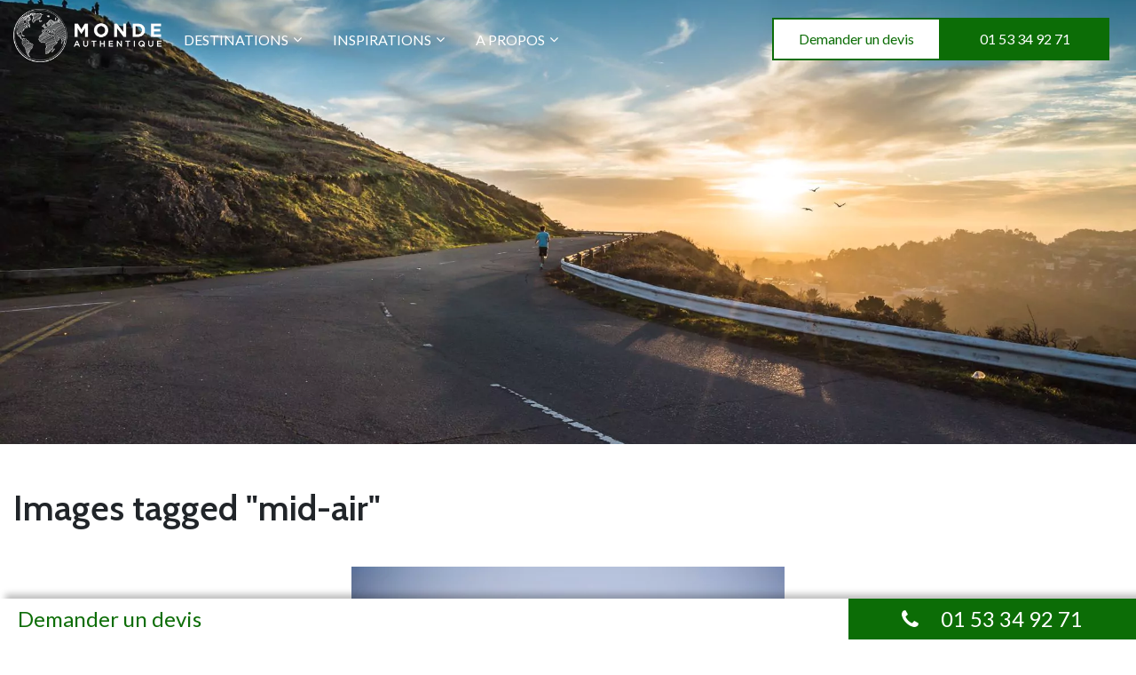

--- FILE ---
content_type: text/html; charset=UTF-8
request_url: https://www.monde-authentique.com/ngg_tag/mid-air/
body_size: 18486
content:
<!DOCTYPE html>
<html>

<head lang="fr-FR">
    <meta charset="UTF-8">
    <meta name="viewport" content="width=device-width">
        <meta name='robots' content='index, follow, max-image-preview:large, max-snippet:-1, max-video-preview:-1' />

	<!-- This site is optimized with the Yoast SEO plugin v20.10 - https://yoast.com/wordpress/plugins/seo/ -->
	<title>Archives des Mid-Air - Monde Authentique</title>
	<link rel="canonical" href="https://www.monde-authentique.com/ngg_tag/mid-air/" />
	<meta property="og:locale" content="fr_FR" />
	<meta property="og:type" content="article" />
	<meta property="og:title" content="Archives des Mid-Air - Monde Authentique" />
	<meta property="og:url" content="https://www.monde-authentique.com/ngg_tag/mid-air/" />
	<meta property="og:site_name" content="Monde Authentique" />
	<meta name="twitter:card" content="summary_large_image" />
	<script type="application/ld+json" class="yoast-schema-graph">{"@context":"https://schema.org","@graph":[{"@type":"CollectionPage","@id":"https://www.monde-authentique.com/ngg_tag/mid-air/","url":"https://www.monde-authentique.com/ngg_tag/mid-air/","name":"Archives des Mid-Air - Monde Authentique","isPartOf":{"@id":"https://www.monde-authentique.com/#website"},"breadcrumb":{"@id":"https://www.monde-authentique.com/ngg_tag/mid-air/#breadcrumb"},"inLanguage":"fr-FR"},{"@type":"BreadcrumbList","@id":"https://www.monde-authentique.com/ngg_tag/mid-air/#breadcrumb","itemListElement":[{"@type":"ListItem","position":1,"name":"Accueil","item":"https://www.monde-authentique.com/"},{"@type":"ListItem","position":2,"name":"Mid-Air"}]},{"@type":"WebSite","@id":"https://www.monde-authentique.com/#website","url":"https://www.monde-authentique.com/","name":"Monde Authentique","description":"Créateurs de voyages sur mesure hors des sentiers battus","potentialAction":[{"@type":"SearchAction","target":{"@type":"EntryPoint","urlTemplate":"https://www.monde-authentique.com/?s={search_term_string}"},"query-input":"required name=search_term_string"}],"inLanguage":"fr-FR"}]}</script>
	<!-- / Yoast SEO plugin. -->


<link rel='dns-prefetch' href='//widget.trustpilot.com' />
<link rel='dns-prefetch' href='//maxcdn.bootstrapcdn.com' />
<link rel="alternate" title="oEmbed (JSON)" type="application/json+oembed" href="https://www.monde-authentique.com/wp-json/oembed/1.0/embed?url" />
<link rel="alternate" title="oEmbed (XML)" type="text/xml+oembed" href="https://www.monde-authentique.com/wp-json/oembed/1.0/embed?url&#038;format=xml" />
<style id='wp-img-auto-sizes-contain-inline-css' type='text/css'>
img:is([sizes=auto i],[sizes^="auto," i]){contain-intrinsic-size:3000px 1500px}
/*# sourceURL=wp-img-auto-sizes-contain-inline-css */
</style>
<style id='wp-emoji-styles-inline-css' type='text/css'>

	img.wp-smiley, img.emoji {
		display: inline !important;
		border: none !important;
		box-shadow: none !important;
		height: 1em !important;
		width: 1em !important;
		margin: 0 0.07em !important;
		vertical-align: -0.1em !important;
		background: none !important;
		padding: 0 !important;
	}
/*# sourceURL=wp-emoji-styles-inline-css */
</style>
<style id='wp-block-library-inline-css' type='text/css'>
:root{--wp-block-synced-color:#7a00df;--wp-block-synced-color--rgb:122,0,223;--wp-bound-block-color:var(--wp-block-synced-color);--wp-editor-canvas-background:#ddd;--wp-admin-theme-color:#007cba;--wp-admin-theme-color--rgb:0,124,186;--wp-admin-theme-color-darker-10:#006ba1;--wp-admin-theme-color-darker-10--rgb:0,107,160.5;--wp-admin-theme-color-darker-20:#005a87;--wp-admin-theme-color-darker-20--rgb:0,90,135;--wp-admin-border-width-focus:2px}@media (min-resolution:192dpi){:root{--wp-admin-border-width-focus:1.5px}}.wp-element-button{cursor:pointer}:root .has-very-light-gray-background-color{background-color:#eee}:root .has-very-dark-gray-background-color{background-color:#313131}:root .has-very-light-gray-color{color:#eee}:root .has-very-dark-gray-color{color:#313131}:root .has-vivid-green-cyan-to-vivid-cyan-blue-gradient-background{background:linear-gradient(135deg,#00d084,#0693e3)}:root .has-purple-crush-gradient-background{background:linear-gradient(135deg,#34e2e4,#4721fb 50%,#ab1dfe)}:root .has-hazy-dawn-gradient-background{background:linear-gradient(135deg,#faaca8,#dad0ec)}:root .has-subdued-olive-gradient-background{background:linear-gradient(135deg,#fafae1,#67a671)}:root .has-atomic-cream-gradient-background{background:linear-gradient(135deg,#fdd79a,#004a59)}:root .has-nightshade-gradient-background{background:linear-gradient(135deg,#330968,#31cdcf)}:root .has-midnight-gradient-background{background:linear-gradient(135deg,#020381,#2874fc)}:root{--wp--preset--font-size--normal:16px;--wp--preset--font-size--huge:42px}.has-regular-font-size{font-size:1em}.has-larger-font-size{font-size:2.625em}.has-normal-font-size{font-size:var(--wp--preset--font-size--normal)}.has-huge-font-size{font-size:var(--wp--preset--font-size--huge)}.has-text-align-center{text-align:center}.has-text-align-left{text-align:left}.has-text-align-right{text-align:right}.has-fit-text{white-space:nowrap!important}#end-resizable-editor-section{display:none}.aligncenter{clear:both}.items-justified-left{justify-content:flex-start}.items-justified-center{justify-content:center}.items-justified-right{justify-content:flex-end}.items-justified-space-between{justify-content:space-between}.screen-reader-text{border:0;clip-path:inset(50%);height:1px;margin:-1px;overflow:hidden;padding:0;position:absolute;width:1px;word-wrap:normal!important}.screen-reader-text:focus{background-color:#ddd;clip-path:none;color:#444;display:block;font-size:1em;height:auto;left:5px;line-height:normal;padding:15px 23px 14px;text-decoration:none;top:5px;width:auto;z-index:100000}html :where(.has-border-color){border-style:solid}html :where([style*=border-top-color]){border-top-style:solid}html :where([style*=border-right-color]){border-right-style:solid}html :where([style*=border-bottom-color]){border-bottom-style:solid}html :where([style*=border-left-color]){border-left-style:solid}html :where([style*=border-width]){border-style:solid}html :where([style*=border-top-width]){border-top-style:solid}html :where([style*=border-right-width]){border-right-style:solid}html :where([style*=border-bottom-width]){border-bottom-style:solid}html :where([style*=border-left-width]){border-left-style:solid}html :where(img[class*=wp-image-]){height:auto;max-width:100%}:where(figure){margin:0 0 1em}html :where(.is-position-sticky){--wp-admin--admin-bar--position-offset:var(--wp-admin--admin-bar--height,0px)}@media screen and (max-width:600px){html :where(.is-position-sticky){--wp-admin--admin-bar--position-offset:0px}}

/*# sourceURL=wp-block-library-inline-css */
</style><style id='global-styles-inline-css' type='text/css'>
:root{--wp--preset--aspect-ratio--square: 1;--wp--preset--aspect-ratio--4-3: 4/3;--wp--preset--aspect-ratio--3-4: 3/4;--wp--preset--aspect-ratio--3-2: 3/2;--wp--preset--aspect-ratio--2-3: 2/3;--wp--preset--aspect-ratio--16-9: 16/9;--wp--preset--aspect-ratio--9-16: 9/16;--wp--preset--color--black: #000000;--wp--preset--color--cyan-bluish-gray: #abb8c3;--wp--preset--color--white: #ffffff;--wp--preset--color--pale-pink: #f78da7;--wp--preset--color--vivid-red: #cf2e2e;--wp--preset--color--luminous-vivid-orange: #ff6900;--wp--preset--color--luminous-vivid-amber: #fcb900;--wp--preset--color--light-green-cyan: #7bdcb5;--wp--preset--color--vivid-green-cyan: #00d084;--wp--preset--color--pale-cyan-blue: #8ed1fc;--wp--preset--color--vivid-cyan-blue: #0693e3;--wp--preset--color--vivid-purple: #9b51e0;--wp--preset--gradient--vivid-cyan-blue-to-vivid-purple: linear-gradient(135deg,rgb(6,147,227) 0%,rgb(155,81,224) 100%);--wp--preset--gradient--light-green-cyan-to-vivid-green-cyan: linear-gradient(135deg,rgb(122,220,180) 0%,rgb(0,208,130) 100%);--wp--preset--gradient--luminous-vivid-amber-to-luminous-vivid-orange: linear-gradient(135deg,rgb(252,185,0) 0%,rgb(255,105,0) 100%);--wp--preset--gradient--luminous-vivid-orange-to-vivid-red: linear-gradient(135deg,rgb(255,105,0) 0%,rgb(207,46,46) 100%);--wp--preset--gradient--very-light-gray-to-cyan-bluish-gray: linear-gradient(135deg,rgb(238,238,238) 0%,rgb(169,184,195) 100%);--wp--preset--gradient--cool-to-warm-spectrum: linear-gradient(135deg,rgb(74,234,220) 0%,rgb(151,120,209) 20%,rgb(207,42,186) 40%,rgb(238,44,130) 60%,rgb(251,105,98) 80%,rgb(254,248,76) 100%);--wp--preset--gradient--blush-light-purple: linear-gradient(135deg,rgb(255,206,236) 0%,rgb(152,150,240) 100%);--wp--preset--gradient--blush-bordeaux: linear-gradient(135deg,rgb(254,205,165) 0%,rgb(254,45,45) 50%,rgb(107,0,62) 100%);--wp--preset--gradient--luminous-dusk: linear-gradient(135deg,rgb(255,203,112) 0%,rgb(199,81,192) 50%,rgb(65,88,208) 100%);--wp--preset--gradient--pale-ocean: linear-gradient(135deg,rgb(255,245,203) 0%,rgb(182,227,212) 50%,rgb(51,167,181) 100%);--wp--preset--gradient--electric-grass: linear-gradient(135deg,rgb(202,248,128) 0%,rgb(113,206,126) 100%);--wp--preset--gradient--midnight: linear-gradient(135deg,rgb(2,3,129) 0%,rgb(40,116,252) 100%);--wp--preset--font-size--small: 13px;--wp--preset--font-size--medium: 20px;--wp--preset--font-size--large: 36px;--wp--preset--font-size--x-large: 42px;--wp--preset--spacing--20: 0.44rem;--wp--preset--spacing--30: 0.67rem;--wp--preset--spacing--40: 1rem;--wp--preset--spacing--50: 1.5rem;--wp--preset--spacing--60: 2.25rem;--wp--preset--spacing--70: 3.38rem;--wp--preset--spacing--80: 5.06rem;--wp--preset--shadow--natural: 6px 6px 9px rgba(0, 0, 0, 0.2);--wp--preset--shadow--deep: 12px 12px 50px rgba(0, 0, 0, 0.4);--wp--preset--shadow--sharp: 6px 6px 0px rgba(0, 0, 0, 0.2);--wp--preset--shadow--outlined: 6px 6px 0px -3px rgb(255, 255, 255), 6px 6px rgb(0, 0, 0);--wp--preset--shadow--crisp: 6px 6px 0px rgb(0, 0, 0);}:where(.is-layout-flex){gap: 0.5em;}:where(.is-layout-grid){gap: 0.5em;}body .is-layout-flex{display: flex;}.is-layout-flex{flex-wrap: wrap;align-items: center;}.is-layout-flex > :is(*, div){margin: 0;}body .is-layout-grid{display: grid;}.is-layout-grid > :is(*, div){margin: 0;}:where(.wp-block-columns.is-layout-flex){gap: 2em;}:where(.wp-block-columns.is-layout-grid){gap: 2em;}:where(.wp-block-post-template.is-layout-flex){gap: 1.25em;}:where(.wp-block-post-template.is-layout-grid){gap: 1.25em;}.has-black-color{color: var(--wp--preset--color--black) !important;}.has-cyan-bluish-gray-color{color: var(--wp--preset--color--cyan-bluish-gray) !important;}.has-white-color{color: var(--wp--preset--color--white) !important;}.has-pale-pink-color{color: var(--wp--preset--color--pale-pink) !important;}.has-vivid-red-color{color: var(--wp--preset--color--vivid-red) !important;}.has-luminous-vivid-orange-color{color: var(--wp--preset--color--luminous-vivid-orange) !important;}.has-luminous-vivid-amber-color{color: var(--wp--preset--color--luminous-vivid-amber) !important;}.has-light-green-cyan-color{color: var(--wp--preset--color--light-green-cyan) !important;}.has-vivid-green-cyan-color{color: var(--wp--preset--color--vivid-green-cyan) !important;}.has-pale-cyan-blue-color{color: var(--wp--preset--color--pale-cyan-blue) !important;}.has-vivid-cyan-blue-color{color: var(--wp--preset--color--vivid-cyan-blue) !important;}.has-vivid-purple-color{color: var(--wp--preset--color--vivid-purple) !important;}.has-black-background-color{background-color: var(--wp--preset--color--black) !important;}.has-cyan-bluish-gray-background-color{background-color: var(--wp--preset--color--cyan-bluish-gray) !important;}.has-white-background-color{background-color: var(--wp--preset--color--white) !important;}.has-pale-pink-background-color{background-color: var(--wp--preset--color--pale-pink) !important;}.has-vivid-red-background-color{background-color: var(--wp--preset--color--vivid-red) !important;}.has-luminous-vivid-orange-background-color{background-color: var(--wp--preset--color--luminous-vivid-orange) !important;}.has-luminous-vivid-amber-background-color{background-color: var(--wp--preset--color--luminous-vivid-amber) !important;}.has-light-green-cyan-background-color{background-color: var(--wp--preset--color--light-green-cyan) !important;}.has-vivid-green-cyan-background-color{background-color: var(--wp--preset--color--vivid-green-cyan) !important;}.has-pale-cyan-blue-background-color{background-color: var(--wp--preset--color--pale-cyan-blue) !important;}.has-vivid-cyan-blue-background-color{background-color: var(--wp--preset--color--vivid-cyan-blue) !important;}.has-vivid-purple-background-color{background-color: var(--wp--preset--color--vivid-purple) !important;}.has-black-border-color{border-color: var(--wp--preset--color--black) !important;}.has-cyan-bluish-gray-border-color{border-color: var(--wp--preset--color--cyan-bluish-gray) !important;}.has-white-border-color{border-color: var(--wp--preset--color--white) !important;}.has-pale-pink-border-color{border-color: var(--wp--preset--color--pale-pink) !important;}.has-vivid-red-border-color{border-color: var(--wp--preset--color--vivid-red) !important;}.has-luminous-vivid-orange-border-color{border-color: var(--wp--preset--color--luminous-vivid-orange) !important;}.has-luminous-vivid-amber-border-color{border-color: var(--wp--preset--color--luminous-vivid-amber) !important;}.has-light-green-cyan-border-color{border-color: var(--wp--preset--color--light-green-cyan) !important;}.has-vivid-green-cyan-border-color{border-color: var(--wp--preset--color--vivid-green-cyan) !important;}.has-pale-cyan-blue-border-color{border-color: var(--wp--preset--color--pale-cyan-blue) !important;}.has-vivid-cyan-blue-border-color{border-color: var(--wp--preset--color--vivid-cyan-blue) !important;}.has-vivid-purple-border-color{border-color: var(--wp--preset--color--vivid-purple) !important;}.has-vivid-cyan-blue-to-vivid-purple-gradient-background{background: var(--wp--preset--gradient--vivid-cyan-blue-to-vivid-purple) !important;}.has-light-green-cyan-to-vivid-green-cyan-gradient-background{background: var(--wp--preset--gradient--light-green-cyan-to-vivid-green-cyan) !important;}.has-luminous-vivid-amber-to-luminous-vivid-orange-gradient-background{background: var(--wp--preset--gradient--luminous-vivid-amber-to-luminous-vivid-orange) !important;}.has-luminous-vivid-orange-to-vivid-red-gradient-background{background: var(--wp--preset--gradient--luminous-vivid-orange-to-vivid-red) !important;}.has-very-light-gray-to-cyan-bluish-gray-gradient-background{background: var(--wp--preset--gradient--very-light-gray-to-cyan-bluish-gray) !important;}.has-cool-to-warm-spectrum-gradient-background{background: var(--wp--preset--gradient--cool-to-warm-spectrum) !important;}.has-blush-light-purple-gradient-background{background: var(--wp--preset--gradient--blush-light-purple) !important;}.has-blush-bordeaux-gradient-background{background: var(--wp--preset--gradient--blush-bordeaux) !important;}.has-luminous-dusk-gradient-background{background: var(--wp--preset--gradient--luminous-dusk) !important;}.has-pale-ocean-gradient-background{background: var(--wp--preset--gradient--pale-ocean) !important;}.has-electric-grass-gradient-background{background: var(--wp--preset--gradient--electric-grass) !important;}.has-midnight-gradient-background{background: var(--wp--preset--gradient--midnight) !important;}.has-small-font-size{font-size: var(--wp--preset--font-size--small) !important;}.has-medium-font-size{font-size: var(--wp--preset--font-size--medium) !important;}.has-large-font-size{font-size: var(--wp--preset--font-size--large) !important;}.has-x-large-font-size{font-size: var(--wp--preset--font-size--x-large) !important;}
/*# sourceURL=global-styles-inline-css */
</style>

<style id='classic-theme-styles-inline-css' type='text/css'>
/*! This file is auto-generated */
.wp-block-button__link{color:#fff;background-color:#32373c;border-radius:9999px;box-shadow:none;text-decoration:none;padding:calc(.667em + 2px) calc(1.333em + 2px);font-size:1.125em}.wp-block-file__button{background:#32373c;color:#fff;text-decoration:none}
/*# sourceURL=/wp-includes/css/classic-themes.min.css */
</style>
<link rel='stylesheet' id='contact-form-7-css' href='https://www.monde-authentique.com/wp-content/plugins/contact-form-7/includes/css/styles.css?ver=6.1.4' type='text/css' media='all' />
<style id='contact-form-7-inline-css' type='text/css'>
.wpcf7 .wpcf7-recaptcha iframe {margin-bottom: 0;}.wpcf7 .wpcf7-recaptcha[data-align="center"] > div {margin: 0 auto;}.wpcf7 .wpcf7-recaptcha[data-align="right"] > div {margin: 0 0 0 auto;}
/*# sourceURL=contact-form-7-inline-css */
</style>
<link rel='stylesheet' id='ngg_trigger_buttons-css' href='https://www.monde-authentique.com/wp-content/plugins/nextgen-gallery/products/photocrati_nextgen/modules/nextgen_gallery_display/static/trigger_buttons.css?ver=3.37' type='text/css' media='all' />
<link rel='stylesheet' id='simplelightbox-0-css' href='https://www.monde-authentique.com/wp-content/plugins/nextgen-gallery/products/photocrati_nextgen/modules/lightbox/static/simplelightbox/simple-lightbox.css?ver=3.37' type='text/css' media='all' />
<link rel='stylesheet' id='fontawesome_v4_shim_style-css' href='https://www.monde-authentique.com/wp-content/plugins/nextgen-gallery/products/photocrati_nextgen/modules/nextgen_gallery_display/static/fontawesome/css/v4-shims.min.css?ver=6.9' type='text/css' media='all' />
<link rel='stylesheet' id='fontawesome-css' href='https://www.monde-authentique.com/wp-content/plugins/nextgen-gallery/products/photocrati_nextgen/modules/nextgen_gallery_display/static/fontawesome/css/all.min.css?ver=6.9' type='text/css' media='all' />
<link rel='stylesheet' id='nextgen_basic_thumbnails_style-css' href='https://www.monde-authentique.com/wp-content/plugins/nextgen-gallery/products/photocrati_nextgen/modules/nextgen_basic_gallery/static/thumbnails/nextgen_basic_thumbnails.css?ver=3.37' type='text/css' media='all' />
<link rel='stylesheet' id='nextgen_pagination_style-css' href='https://www.monde-authentique.com/wp-content/plugins/nextgen-gallery/products/photocrati_nextgen/modules/nextgen_pagination/static/style.css?ver=3.37' type='text/css' media='all' />
<link rel='stylesheet' id='bootstrap4-css' href='https://www.monde-authentique.com/wp-content/themes/mondeauthentique/assets/css/bootstrap4/bootstrap.min.css?ver=6.9' type='text/css' media='all' />
<link rel='stylesheet' id='font-awesome-css' href='https://maxcdn.bootstrapcdn.com/font-awesome/4.2.0/css/font-awesome.min.css?ver=6.9' type='text/css' media='all' />
<link rel='stylesheet' id='global-css' href='https://www.monde-authentique.com/wp-content/themes/mondeauthentique/assets/css/global.css?ver=6.9' type='text/css' media='all' />
<link rel='stylesheet' id='style-css' href='https://www.monde-authentique.com/wp-content/themes/mondeauthentique/assets/css/template.css?ver=6.9' type='text/css' media='all' />
<link rel='stylesheet' id='newsletter-css' href='https://www.monde-authentique.com/wp-content/plugins/newsletter/style.css?ver=9.1.0' type='text/css' media='all' />
<link rel='stylesheet' id='sib-front-css-css' href='https://www.monde-authentique.com/wp-content/plugins/mailin/css/mailin-front.css?ver=6.9' type='text/css' media='all' />
<script type="text/javascript" id="tp-js-js-extra">
/* <![CDATA[ */
var trustpilot_settings = {"key":"0lEM9uA9ZNuDR0Fb","TrustpilotScriptUrl":"https://invitejs.trustpilot.com/tp.min.js","IntegrationAppUrl":"//ecommscript-integrationapp.trustpilot.com","PreviewScriptUrl":"//ecommplugins-scripts.trustpilot.com/v2.1/js/preview.min.js","PreviewCssUrl":"//ecommplugins-scripts.trustpilot.com/v2.1/css/preview.min.css","PreviewWPCssUrl":"//ecommplugins-scripts.trustpilot.com/v2.1/css/preview_wp.css","WidgetScriptUrl":"//widget.trustpilot.com/bootstrap/v5/tp.widget.bootstrap.min.js"};
//# sourceURL=tp-js-js-extra
/* ]]> */
</script>
<script type="text/javascript" src="https://www.monde-authentique.com/wp-content/plugins/trustpilot-reviews/review/assets/js/headerScript.min.js?ver=1.0&#039; async=&#039;async" id="tp-js-js"></script>
<script type="text/javascript" src="//widget.trustpilot.com/bootstrap/v5/tp.widget.bootstrap.min.js?ver=1.0&#039; async=&#039;async" id="widget-bootstrap-js"></script>
<script type="text/javascript" id="trustbox-js-extra">
/* <![CDATA[ */
var trustbox_settings = {"page":null,"sku":null,"name":null};
var trustpilot_trustbox_settings = {"trustboxes":[{"enabled":"enabled","snippet":"[base64]","customizations":"[base64]","defaults":"[base64]","page":"landing","position":"before","corner":"top: #{Y}px; left: #{X}px;","paddingx":"0","paddingy":"0","zindex":"1000","clear":"both","xpaths":"WyIvL0JPRFkvRElWWzJdL1NFQ1RJT05bNF0vRElWWzFdL0RJVlsxXSIsIi8vRElWW0BjbGFzcz1cImNvbC1tZC0xMiB0ZXh0LWNlbnRlclwiXSIsIi9IVE1MWzFdL0JPRFlbMV0vRElWWzJdL1NFQ1RJT05bNF0vRElWWzFdL0RJVlsxXSJd","sku":"","name":"","widgetName":"Carousel","repeatable":false,"uuid":"9442fc25-adec-ae4c-0915-ca2e677f7cde","error":null,"repeatXpath":{"xpathById":{"prefix":"","suffix":""},"xpathFromRoot":{"prefix":"","suffix":""}},"width":"100%","height":"140px","locale":"fr-FR"},{"enabled":"enabled","snippet":"[base64]","customizations":"[base64]","defaults":"[base64]","page":"ahr0chm6ly93d3cubw9uzgutyxv0agvudglxdwuuy29tl2nvbnrhy3qtdxmv","position":"before","corner":"top: #{Y}px; left: #{X}px;","paddingx":"0","paddingy":"0","zindex":"1000","clear":"both","xpaths":"[base64]","sku":"","name":"","widgetName":"Carousel","repeatable":false,"uuid":"754fd0f9-8aad-0c2d-cf40-b927ea3a16d1","error":null},{"enabled":"enabled","snippet":"[base64]","customizations":"[base64]","defaults":"[base64]","page":"ahr0chm6ly93d3cubw9uzgutyxv0agvudglxdwuuy29tl2nvbnrhy3qtc3vylw1lc3vyzs8=","position":"before","corner":"top: #{Y}px; left: #{X}px;","paddingx":"0","paddingy":"0","zindex":"1000","clear":"both","xpaths":"[base64]","sku":"","name":"","widgetName":"Carousel","repeatable":false,"uuid":"b2de3789-02e2-1a25-3ce8-a5170f957e3f","error":null},{"enabled":"enabled","snippet":"[base64]","customizations":"[base64]","defaults":"[base64]","page":"ahr0chm6ly93d3cubw9uzgutyxv0agvudglxdwuuy29tl2jsb2cv","position":"after","corner":"top: #{Y}px; left: #{X}px;","paddingx":"0","paddingy":"40","zindex":"1000","clear":"both","xpaths":"WyIvL0JPRFkvRElWWzJdL0RJVlsxXS9ESVZbMV0vRElWWzJdIiwiLy9ESVZbQGNsYXNzPVwicm93XCJdIiwiL0hUTUxbMV0vQk9EWVsxXS9ESVZbMl0vRElWWzFdL0RJVlsxXS9ESVZbMl0iXQ==","sku":"","name":"","widgetName":"Carousel","repeatable":false,"uuid":"0088dceb-7764-cc5b-b2e1-9481847f1386","error":null,"repeatXpath":{"xpathById":{"prefix":"","suffix":""},"xpathFromRoot":{"prefix":"","suffix":""}},"width":"100%","height":"140px","locale":"en-US"},{"enabled":"enabled","snippet":"[base64]","customizations":"[base64]","defaults":"[base64]","page":"ahr0chm6ly93d3cubw9uzgutyxv0agvudglxdwuuy29tl2jsb2cv","position":"after","corner":"top: #{Y}px; left: #{X}px;","paddingx":"0","paddingy":"0","zindex":"1000","clear":"both","xpaths":"WyIvL0JPRFkvRElWWzNdIiwiLy9ESVZbQGNsYXNzPVwibWFpblwiXSIsIi9IVE1MWzFdL0JPRFlbMV0vRElWWzNdIl0=","sku":"","name":"","widgetName":"Carousel","repeatable":false,"uuid":"2ed9ae04-9fc5-e7cf-651d-77589ae1a40a","error":null,"repeatXpath":{"xpathById":{"prefix":"","suffix":""},"xpathFromRoot":{"prefix":"","suffix":""}},"width":"100%","height":"140px","locale":"fr-FR"},{"enabled":"enabled","snippet":"[base64]","customizations":"[base64]","defaults":"[base64]","page":"landing","position":"after","corner":"top: #{Y}px; left: #{X}px;","paddingx":"0","paddingy":"0","zindex":"1000","clear":"both","xpaths":"WyIvL0JPRFkvRElWWzNdIiwiLy9ESVZbQGNsYXNzPVwibWFpblwiXSIsIi9IVE1MWzFdL0JPRFlbMV0vRElWWzNdIl0=","sku":"","name":"","widgetName":"Carousel","repeatable":false,"uuid":"2b260bf6-651f-f121-8d5c-70afdd715195","error":null,"repeatXpath":{"xpathById":{"prefix":"","suffix":""},"xpathFromRoot":{"prefix":"","suffix":""}},"width":"100%","height":"140px","locale":"fr-FR"},{"enabled":"enabled","snippet":"[base64]","customizations":"[base64]","defaults":"[base64]","page":"ahr0chm6ly93d3cubw9uzgutyxv0agvudglxdwuuy29tl2rlc3rpbmf0aw9ul2fmcmlxdwuvdgfuemfuawuv","position":"after","corner":"top: #{Y}px; left: #{X}px;","paddingx":"0","paddingy":"0","zindex":"1000","clear":"both","xpaths":"WyIvL0JPRFkvRElWWzNdIiwiLy9ESVZbQGNsYXNzPVwibWFpblwiXSIsIi9IVE1MWzFdL0JPRFlbMV0vRElWWzNdIl0=","sku":"","name":"","widgetName":"Carousel","repeatable":false,"uuid":"c5fc744f-66c2-9400-e566-fb428005a774","error":null,"repeatXpath":{"xpathById":{"prefix":"","suffix":""},"xpathFromRoot":{"prefix":"","suffix":""}},"width":"100%","height":"140px","locale":"fr-FR"},{"enabled":"enabled","snippet":"[base64]","customizations":"[base64]","defaults":"[base64]","page":"ahr0chm6ly93d3cubw9uzgutyxv0agvudglxdwuuy29tl2rlc3rpbmf0aw9ul2fzawuvcghpbglwcgluzxmv","position":"after","corner":"top: #{Y}px; left: #{X}px;","paddingx":"0","paddingy":"0","zindex":"1000","clear":"both","xpaths":"WyIvL0JPRFkvRElWWzNdIiwiLy9ESVZbQGNsYXNzPVwibWFpblwiXSIsIi9IVE1MWzFdL0JPRFlbMV0vRElWWzNdIl0=","sku":"","name":"","widgetName":"Carousel","repeatable":false,"uuid":"861abd6c-a812-eb37-5ebc-1650ddef20d4","error":null,"repeatXpath":{"xpathById":{"prefix":"","suffix":""},"xpathFromRoot":{"prefix":"","suffix":""}},"width":"100%","height":"140px","locale":"fr-FR"}]};
//# sourceURL=trustbox-js-extra
/* ]]> */
</script>
<script type="text/javascript" src="https://www.monde-authentique.com/wp-content/plugins/trustpilot-reviews/review/assets/js/trustBoxScript.min.js?ver=1.0&#039; async=&#039;async" id="trustbox-js"></script>
<script type="text/javascript" src="https://www.monde-authentique.com/wp-includes/js/jquery/jquery.min.js?ver=3.7.1" id="jquery-core-js"></script>
<script type="text/javascript" src="https://www.monde-authentique.com/wp-includes/js/jquery/jquery-migrate.min.js?ver=3.4.1" id="jquery-migrate-js"></script>
<script type="text/javascript" id="photocrati_ajax-js-extra">
/* <![CDATA[ */
var photocrati_ajax = {"url":"https://www.monde-authentique.com/index.php?photocrati_ajax=1","wp_home_url":"https://www.monde-authentique.com","wp_site_url":"https://www.monde-authentique.com","wp_root_url":"https://www.monde-authentique.com","wp_plugins_url":"https://www.monde-authentique.com/wp-content/plugins","wp_content_url":"https://www.monde-authentique.com/wp-content","wp_includes_url":"https://www.monde-authentique.com/wp-includes/","ngg_param_slug":"nggallery"};
//# sourceURL=photocrati_ajax-js-extra
/* ]]> */
</script>
<script type="text/javascript" src="https://www.monde-authentique.com/wp-content/plugins/nextgen-gallery/products/photocrati_nextgen/modules/ajax/static/ajax.min.js?ver=3.37" id="photocrati_ajax-js"></script>
<script type="text/javascript" src="https://www.monde-authentique.com/wp-content/plugins/nextgen-gallery/products/photocrati_nextgen/modules/nextgen_basic_gallery/static/thumbnails/nextgen_basic_thumbnails.js?ver=3.37" id="photocrati-nextgen_basic_thumbnails-js"></script>
<script type="text/javascript" src="https://www.monde-authentique.com/wp-content/plugins/nextgen-gallery/products/photocrati_nextgen/modules/nextgen_gallery_display/static/fontawesome/js/v4-shims.min.js?ver=5.3.1" id="fontawesome_v4_shim-js"></script>
<script type="text/javascript" defer data-auto-replace-svg="false" data-keep-original-source="false" data-search-pseudo-elements src="https://www.monde-authentique.com/wp-content/plugins/nextgen-gallery/products/photocrati_nextgen/modules/nextgen_gallery_display/static/fontawesome/js/all.min.js?ver=5.3.1" id="fontawesome-js"></script>
<script type="text/javascript" src="https://www.monde-authentique.com/wp-content/plugins/nextgen-gallery/products/photocrati_nextgen/modules/nextgen_basic_gallery/static/thumbnails/ajax_pagination.js?ver=3.37" id="nextgen-basic-thumbnails-ajax-pagination-js"></script>
<script type="text/javascript" src="https://www.monde-authentique.com/wp-content/themes/mondeauthentique/assets/js/script.js?ver=6.9" id="mmo-js"></script>
<script type="text/javascript" id="sib-front-js-js-extra">
/* <![CDATA[ */
var sibErrMsg = {"invalidMail":"Veuillez entrer une adresse e-mail valide.","requiredField":"Veuillez compl\u00e9ter les champs obligatoires.","invalidDateFormat":"Veuillez entrer une date valide.","invalidSMSFormat":"Veuillez entrer une num\u00e9ro de t\u00e9l\u00e9phone valide."};
var ajax_sib_front_object = {"ajax_url":"https://www.monde-authentique.com/wp-admin/admin-ajax.php","ajax_nonce":"0342a613a8","flag_url":"https://www.monde-authentique.com/wp-content/plugins/mailin/img/flags/"};
//# sourceURL=sib-front-js-js-extra
/* ]]> */
</script>
<script type="text/javascript" src="https://www.monde-authentique.com/wp-content/plugins/mailin/js/mailin-front.js?ver=1768843459" id="sib-front-js-js"></script>
<link rel="https://api.w.org/" href="https://www.monde-authentique.com/wp-json/" /><link rel="alternate" title="JSON" type="application/json" href="https://www.monde-authentique.com/wp-json/wp/v2/posts/0" /><link rel="EditURI" type="application/rsd+xml" title="RSD" href="https://www.monde-authentique.com/xmlrpc.php?rsd" />
<meta name="generator" content="WordPress 6.9" />
<script type="text/javascript" src="https://cdn.brevo.com/js/sdk-loader.js" async></script>
<script type="text/javascript">
  window.Brevo = window.Brevo || [];
  window.Brevo.push(['init', {"client_key":"1irghdq9ivw5httazetakl6g","email_id":null,"push":{"customDomain":"https:\/\/www.monde-authentique.com\/wp-content\/plugins\/mailin\/"},"service_worker_url":"sw.js?key=${key}","frame_url":"brevo-frame.html"}]);
</script><link rel="icon" href="https://www.monde-authentique.com/wp-content/uploads/2022/08/cropped-logo-32x32.png" sizes="32x32" />
<link rel="icon" href="https://www.monde-authentique.com/wp-content/uploads/2022/08/cropped-logo-192x192.png" sizes="192x192" />
<link rel="apple-touch-icon" href="https://www.monde-authentique.com/wp-content/uploads/2022/08/cropped-logo-180x180.png" />
<meta name="msapplication-TileImage" content="https://www.monde-authentique.com/wp-content/uploads/2022/08/cropped-logo-270x270.png" />

    <script>
        (function (w, d, s, l, i) {
            w[l] = w[l] || [];
            w[l].push({
                'gtm.start': new Date().getTime(),
                event: 'gtm.js'
            });
            var f = d.getElementsByTagName(s)[0],
                j = d.createElement(s),
                dl = l != 'dataLayer' ? '&l=' + l : '';
            j.async = true;
            j.src =
                'https://www.googletagmanager.com/gtm.js?id=' + i + dl;
            f.parentNode.insertBefore(j, f);
        })(window, document, 'script', 'dataLayer', 'GTM-TFQSPT5K');
    </script>
    <script src="https://www.greentripper.org/api.js"></script>
    <script>
        greentripperSetUuid('43e0348d-052e-40dd-8412-52510b9447f3');
        greentripperSetCl('fr');

        greentripperOnError = function (data) {
            alert(JSON.stringify(data));
        };
    </script>
        <style type="text/css">
    </style>
    <link rel="stylesheet" href="https://code.jquery.com/ui/1.12.1/themes/base/jquery-ui.css">
    <script src="https://code.jquery.com/ui/1.12.1/jquery-ui.js"></script>

    <style type="text/css">
        .text-inspirations {
            margin: 5px 0;
            font-size: 14px;
        }

        .text-inspirations a {
            color: #363c48;
        }

        .subtitle {
            font-size: 20px;
            font-weight: 700;
        }

        .contact-btn {
            margin-left: 57%;
            background-color: #FFF;;
        }

        .main-menu,
        .bottom-menu {
            /*background-color: #fff;*/
            padding: 0;
        }

        .main-menu.scrolling-down {
            -webkit-box-shadow: 0 2px 13px 0 rgba(0, 0, 0, .1);
            -moz-box-shadow: 0 2px 13px 0 rgba(0, 0, 0, .1);
            box-shadow: 0 2px 13px 0 rgba(0, 0, 0, .1);
        }

        nav li a {
            color: #FFF !important;
        }

        .sub-menu a,
        .sliding-menu a {
            color: #888888 !important;
        }

        @media (max-width: 1200px) {

            nav li a {
                color: #000000 !important;
            }
        }

        #logo {
            z-index: 1;
            padding-bottom: 20px;
            padding-left: 15px;
        }

        .scrolling-down .logo-main {
            display: none;
        }

        .scrolling-down .logo-sticky {
            display: inline-block;
        }

        .megaMenu {
            position: absolute;
            display: none;
            box-shadow: 0 2px 13px 0 rgba(0, 0, 0, 0.2) !important;
            transition: all 0.5s ease;
            background-color: #fff;
            padding: 5px 20px;
            z-index: 1;
        }

        .mmo_navbar {
            position: initial;
            padding: 10px 0 25px 0;
        }

        @media (min-width: 1200px) {
            .megaMenu {
                justify-content: space-evenly !important;
                top: 53%;
                left: 0;
                right: 186px;
                min-height: 280px;
                width: 100vw;
            }
        }

        @media (max-width: 1200px) {

            .contact-btn,
            .call-btn-menu {
                display: none !important;
            }

            .sub-menu.row {
                border: none;
                box-shadow: none;
            }

            .megaMenu {
                top: -45px;
                position: relative;
                padding: 5px 20px;
                height: 620px;
                overflow-y: scroll;

                display: none;
            }

            .megaMenu .col-md-4 {
                margin: 10px 0;
            }

            .text-inspirations {
                margin: 15px 0;
                font-size: 18px;
                text-align: center;
            }

            #menu__toggle {
                opacity: 0;
                display: none;
            }

            #menu__toggle:checked + .menu__btn > span {
                transform: rotate(45deg);
            }

            #menu__toggle:checked + .menu__btn > span::before {
                top: 0;
                transform: rotate(0deg);
            }

            #menu__toggle:checked + .menu__btn > span::after {
                top: 0;
                transform: rotate(90deg);
            }

            #menu__toggle:checked ~ .menu__box {
                left: 0 !important;
            }

            .menu__btn > span,
            .menu__btn > span::before,
            .menu__btn > span::after {
                display: block;
                position: absolute;
                width: 25px;
                height: 2px;
                background-color: #616161;
                transition-duration: .25s;
            }

            .menu__btn > span::before {
                content: '';
                top: -8px;
            }

            .menu__btn > span::after {
                content: '';
                top: 8px;
            }

            .burgerMenuContainer {
                display: block;
                width: 24px;
                height: 24px;
            }

            .second-nav {
                text-align: left;
            }

            .logo-center .logo-main {
                display: none;
            }

            .logo-center .logo-mobile {
                display: block;
            }

            .logo-center.scrolling-down .logo-mobile {
                display: none;
            }

            .logo-center.scrolling-down .logo-sticky-mobile {
                display: inline-block;
            }

            .col-md-2 #logo {
                display: none;
            }

            #logo {
                padding-bottom: 0 !important;
            }

            .logo-center nav li {
                width: 100%;
                padding: 0;
            }

            .first-menu,
            .second-nav {
                padding: 0;
            }

            #lemenu {
                background: white;
                color: black;
            }

            #logo {
                padding-left: 0;
            }
            .logo-main.responsive {
                display: block;
            }

            .logo-main {
                display: none;
            }

            nav {
                padding-bottom: 0 !important;
                padding-left: 1em !important;
                padding-right: 1em !important;
            }

            .megaMenu {
                box-shadow: none !important;
            }
        }

        @media (min-width: 1200px) {

            .burgerMenuContainer {
                display: none;
            }

            .normal-sub .sub-menu {
                -webkit-box-shadow: 0 2px 13px 0 rgba(0, 0, 0, 0.2) !important;
                -moz-box-shadow: 0 2px 13px 0 rgba(0, 0, 0, 0.2) !important;
                box-shadow: 0 2px 13px 0 rgba(0, 0, 0, 0.2) !important;
                max-width: 240px !important;
            }

            .sub-menu.row {
                -webkit-box-shadow: 0 2px 13px 0 rgba(0, 0, 0, 0.2) !important;
                -moz-box-shadow: 0 2px 13px 0 rgba(0, 0, 0, 0.2) !important;
                box-shadow: 0 2px 13px 0 rgba(0, 0, 0, 0.2) !important;
            }

            .container,
            .container-lg,
            .container-md,
            .container-sm,
            .container-xl {
                max-width: 1280px;
            }
        }
        @media (max-width: 992px) {
            .menu-sub>.sub-menu{
                width: 100%;
            }
        }
    </style>
</head>

<body class="wp-singular -template-default page page-id- page-parent wp-theme-mondeauthentique "
      style="">

<noscript>
    <iframe src="https://www.googletagmanager.com/ns.html?id=GTM-TFQSPT5K" height="0" width="0"
            style="display:none;visibility:hidden"></iframe>
</noscript>

<style>
    #section_demanderdevis {
        width: 400px;
        display: inline-flex;
        position: fixed;
        z-index: 99;
        right: 10px;
        top: 20px;
    }

    #section_demanderdevis > div {
        width: 190px;
        display: inline-block;
        margin: 0;
        height: 48px;
        padding: 0 !important;
        line-height: 44px;
        text-align: center;
        border: 2px solid #0c6d06;
    }

</style>

<div id="section_demanderdevis">
    <div class="contact-btn "><a href="/contact-us/">Demander un devis</a></div>
    <div class="call-btn-menu"><a href="tel:0153349271">01 53 34 92 71</a></div>
</div>

<div class="normal-menu menu-to-right main-menu">
    <div id="lemenu">
        <nav class="navbar container navbar-expand-xl mmo_navbar">
            <a href="/" id="logo">
                <img class="logo-main" src="https://www.monde-authentique.com/wp-content/uploads/2020/07/logo.png"
                     alt="Monde Authentique - Créateur de voyages sur mesure">
                <img class="logo-main responsive"
                     src="https://www.monde-authentique.com/wp-content/uploads/2020/07/logo_mobile.png"
                     alt="Monde Authentique - Créateur de voyages sur mesure">
            </a>

            <a class="phone-mobile" href="tel:0153349271"><i class="fa fa-phone" aria-hidden="true"></i></a>

            <div class="burgerMenuContainer" data-toggle="collapse" data-target="#navbarsExample06"
                 aria-controls="navbarsExample06" aria-expanded="false" aria-label="Toggle navigation">
                <input id="menu__toggle" type="checkbox"/>
                <label class="menu__btn" for="menu__toggle">
                    <span></span>
                </label>
            </div>

            <div class="collapse navbar-collapse" id="navbarsExample06" style="width:100%">
                <ul id="main-menu" class="navbar-nav "><li id="menu-item-30069" class="destinationClass menuPadding menu-sub top-menu menu-item menu-item-type-custom menu-item-object-custom menu-item-has-children"><a href="/destination/">DESTINATIONS</a>
<ul class="sub-menu">
	<li id="menu-item-35045" class="col menu-item menu-item-type-custom menu-item-object-custom menu-item-has-children"><a href="http:// ">  </a>
	<ul class="sub-menu">
		<li id="menu-item-35050" class="titleSubMenu menu-item menu-item-type-custom menu-item-object-custom"><a href="/destination/afrique/">AFRIQUE</a></li>
		<li id="menu-item-25174" class="menu-item menu-item-type-post_type menu-item-object-destination"><a href="https://www.monde-authentique.com/destination/afrique/afrique-du-sud/">Afrique du Sud</a></li>
		<li id="menu-item-26917" class="menu-item menu-item-type-post_type menu-item-object-destination"><a href="https://www.monde-authentique.com/destination/afrique/botswana/">Botswana</a></li>
		<li id="menu-item-38662" class="menu-item menu-item-type-post_type menu-item-object-destination"><a href="https://www.monde-authentique.com/destination/afrique/cap-vert/">Cap Vert</a></li>
		<li id="menu-item-25405" class="menu-item menu-item-type-post_type menu-item-object-destination"><a href="https://www.monde-authentique.com/destination/afrique/ile-de-la-reunion/">Ile de la Réunion</a></li>
		<li id="menu-item-38886" class="menu-item menu-item-type-post_type menu-item-object-destination"><a href="https://www.monde-authentique.com/destination/afrique/ile-maurice/">Ile Maurice</a></li>
		<li id="menu-item-27907" class="menu-item menu-item-type-post_type menu-item-object-destination"><a href="https://www.monde-authentique.com/destination/afrique/kenya/">Kenya</a></li>
		<li id="menu-item-30175" class="menu-item menu-item-type-post_type menu-item-object-destination"><a href="https://www.monde-authentique.com/destination/afrique/madagascar/">Madagascar</a></li>
		<li id="menu-item-27062" class="menu-item menu-item-type-post_type menu-item-object-destination"><a href="https://www.monde-authentique.com/destination/afrique/maroc/">Maroc</a></li>
		<li id="menu-item-26944" class="menu-item menu-item-type-post_type menu-item-object-destination"><a href="https://www.monde-authentique.com/destination/afrique/namibie/">Namibie</a></li>
		<li id="menu-item-28014" class="menu-item menu-item-type-post_type menu-item-object-destination"><a href="https://www.monde-authentique.com/destination/afrique/ouganda/">Ouganda</a></li>
		<li id="menu-item-26956" class="menu-item menu-item-type-post_type menu-item-object-destination"><a href="https://www.monde-authentique.com/destination/afrique/seychelles/">Seychelles</a></li>
		<li id="menu-item-26958" class="menu-item menu-item-type-post_type menu-item-object-destination"><a href="https://www.monde-authentique.com/destination/afrique/tanzanie/">Tanzanie</a></li>
		<li id="menu-item-26961" class="menu-item menu-item-type-post_type menu-item-object-destination"><a href="https://www.monde-authentique.com/destination/afrique/zanzibar-et-ses-iles/">Zanzibar et ses îles</a></li>
		<li id="menu-item-26962" class="menu-item menu-item-type-post_type menu-item-object-destination"><a href="https://www.monde-authentique.com/destination/afrique/zimbabwe/">Zimbabwe</a></li>
	</ul>
</li>
	<li id="menu-item-30083" class="col menu-item menu-item-type-custom menu-item-object-custom menu-item-has-children"><a href="http:// "> </a>
	<ul class="sub-menu">
		<li id="menu-item-35051" class="titleSubMenu menu-item menu-item-type-custom menu-item-object-custom"><a href="/destination/ameriques-caraibes/">AMERIQUES</a></li>
		<li id="menu-item-25177" class="menu-item menu-item-type-post_type menu-item-object-destination"><a href="https://www.monde-authentique.com/destination/ameriques-caraibes/argentine/">Argentine</a></li>
		<li id="menu-item-26916" class="menu-item menu-item-type-post_type menu-item-object-destination"><a href="https://www.monde-authentique.com/destination/ameriques-caraibes/bolivie/">Bolivie</a></li>
		<li id="menu-item-28016" class="menu-item menu-item-type-post_type menu-item-object-destination"><a href="https://www.monde-authentique.com/destination/ameriques-caraibes/bresil/">Brésil</a></li>
		<li id="menu-item-26918" class="menu-item menu-item-type-post_type menu-item-object-destination"><a href="https://www.monde-authentique.com/destination/ameriques-caraibes/canada/">Canada</a></li>
		<li id="menu-item-26921" class="menu-item menu-item-type-post_type menu-item-object-destination"><a href="https://www.monde-authentique.com/destination/ameriques-caraibes/chili-et-ile-de-paques/">Chili et Rapa Nui</a></li>
		<li id="menu-item-26923" class="menu-item menu-item-type-post_type menu-item-object-destination"><a href="https://www.monde-authentique.com/destination/ameriques-caraibes/colombie/">Colombie</a></li>
		<li id="menu-item-26924" class="menu-item menu-item-type-post_type menu-item-object-destination"><a href="https://www.monde-authentique.com/destination/ameriques-caraibes/costa-rica/">Costa Rica</a></li>
		<li id="menu-item-26928" class="menu-item menu-item-type-post_type menu-item-object-destination"><a href="https://www.monde-authentique.com/destination/ameriques-caraibes/etats-unis/">Etats-Unis</a></li>
		<li id="menu-item-26930" class="menu-item menu-item-type-post_type menu-item-object-destination"><a href="https://www.monde-authentique.com/destination/ameriques-caraibes/guatemala">Guatemala</a></li>
		<li id="menu-item-28895" class="menu-item menu-item-type-post_type menu-item-object-destination"><a href="https://www.monde-authentique.com/destination/ameriques-caraibes/mexique/">Mexique</a></li>
		<li id="menu-item-37524" class="menu-item menu-item-type-post_type menu-item-object-destination"><a href="https://www.monde-authentique.com/destination/ameriques-caraibes/panama/">Panama</a></li>
		<li id="menu-item-26952" class="menu-item menu-item-type-post_type menu-item-object-destination"><a href="https://www.monde-authentique.com/destination/ameriques-caraibes/perou/">Pérou</a></li>
		<li id="menu-item-28090" class="menu-item menu-item-type-post_type menu-item-object-destination"><a href="https://www.monde-authentique.com/destination/ameriques-caraibes/uruguay/">Uruguay</a></li>
	</ul>
</li>
	<li id="menu-item-30084" class="col menu-item menu-item-type-custom menu-item-object-custom menu-item-has-children"><a href="http:// "> </a>
	<ul class="sub-menu">
		<li id="menu-item-35052" class="titleSubMenu menu-item menu-item-type-custom menu-item-object-custom"><a href="/destination/asie/">ASIE</a></li>
		<li id="menu-item-26919" class="menu-item menu-item-type-post_type menu-item-object-destination"><a href="https://www.monde-authentique.com/destination/asie/cambodge/">Cambodge</a></li>
		<li id="menu-item-37555" class="menu-item menu-item-type-post_type menu-item-object-destination"><a href="https://www.monde-authentique.com/destination/asie/chine/">Chine</a></li>
		<li id="menu-item-26934" class="menu-item menu-item-type-post_type menu-item-object-destination"><a href="https://www.monde-authentique.com/destination/asie/inde/">Inde</a></li>
		<li id="menu-item-26935" class="menu-item menu-item-type-post_type menu-item-object-destination"><a href="https://www.monde-authentique.com/destination/asie/indonesie/">Indonésie</a></li>
		<li id="menu-item-26939" class="menu-item menu-item-type-post_type menu-item-object-destination"><a href="https://www.monde-authentique.com/destination/asie/japon/">Japon</a></li>
		<li id="menu-item-29630" class="menu-item menu-item-type-post_type menu-item-object-destination"><a href="https://www.monde-authentique.com/destination/asie/jordanie/">Jordanie</a></li>
		<li id="menu-item-26941" class="menu-item menu-item-type-post_type menu-item-object-destination"><a href="https://www.monde-authentique.com/destination/asie/laos/">Laos</a></li>
		<li id="menu-item-26942" class="menu-item menu-item-type-post_type menu-item-object-destination"><a href="https://www.monde-authentique.com/destination/asie/malaisie/">Malaisie</a></li>
		<li id="menu-item-26949" class="menu-item menu-item-type-post_type menu-item-object-destination"><a href="https://www.monde-authentique.com/destination/asie/oman/">Oman</a></li>
		<li id="menu-item-26954" class="menu-item menu-item-type-post_type menu-item-object-destination"><a href="https://www.monde-authentique.com/destination/asie/philippines/">Philippines</a></li>
		<li id="menu-item-26957" class="menu-item menu-item-type-post_type menu-item-object-destination"><a href="https://www.monde-authentique.com/destination/asie/sri-lanka/">Sri Lanka</a></li>
		<li id="menu-item-36847" class="menu-item menu-item-type-post_type menu-item-object-destination"><a href="https://www.monde-authentique.com/destination/asie/taiwan/">Taiwan</a></li>
		<li id="menu-item-26959" class="menu-item menu-item-type-post_type menu-item-object-destination"><a href="https://www.monde-authentique.com/destination/asie/thailande/">Thaïlande</a></li>
		<li id="menu-item-26963" class="menu-item menu-item-type-post_type menu-item-object-destination"><a href="https://www.monde-authentique.com/destination/asie/vietnam/">Vietnam</a></li>
	</ul>
</li>
	<li id="menu-item-30101" class="col menu-item menu-item-type-custom menu-item-object-custom menu-item-has-children"><a href="http:// "> </a>
	<ul class="sub-menu">
		<li id="menu-item-35053" class="titleSubMenu menu-item menu-item-type-custom menu-item-object-custom"><a href="/destination/europe/">EUROPE</a></li>
		<li id="menu-item-39222" class="menu-item menu-item-type-post_type menu-item-object-destination"><a href="https://www.monde-authentique.com/destination/europe/acores/">Les Açores</a></li>
		<li id="menu-item-27554" class="menu-item menu-item-type-post_type menu-item-object-destination"><a href="https://www.monde-authentique.com/destination/europe/finlande/">Finlande</a></li>
		<li id="menu-item-26931" class="menu-item menu-item-type-post_type menu-item-object-destination"><a href="https://www.monde-authentique.com/destination/europe/grece/">Grèce</a></li>
		<li id="menu-item-29407" class="menu-item menu-item-type-post_type menu-item-object-destination"><a href="https://www.monde-authentique.com/destination/europe/groenland">Groenland</a></li>
		<li id="menu-item-26933" class="menu-item menu-item-type-post_type menu-item-object-destination"><a href="https://www.monde-authentique.com/destination/europe/iles-feroe/">Îles Féroé</a></li>
		<li id="menu-item-27376" class="menu-item menu-item-type-post_type menu-item-object-destination"><a href="https://www.monde-authentique.com/destination/europe/islande/">Islande</a></li>
		<li id="menu-item-36865" class="menu-item menu-item-type-post_type menu-item-object-destination"><a href="https://www.monde-authentique.com/destination/europe/montenegro/">Monténégro</a></li>
		<li id="menu-item-27555" class="menu-item menu-item-type-post_type menu-item-object-destination"><a href="https://www.monde-authentique.com/destination/europe/norvege/">Norvège</a></li>
	</ul>
</li>
	<li id="menu-item-35055" class="col menu-item menu-item-type-custom menu-item-object-custom menu-item-has-children"><a> </a>
	<ul class="sub-menu">
		<li id="menu-item-35054" class="titleSubMenu menu-item menu-item-type-custom menu-item-object-custom"><a href="/destination/pacifique/">PACIFIQUE</a></li>
		<li id="menu-item-26911" class="menu-item menu-item-type-post_type menu-item-object-destination"><a href="https://www.monde-authentique.com/destination/pacifique/australie/">Australie</a></li>
		<li id="menu-item-26947" class="menu-item menu-item-type-post_type menu-item-object-destination"><a href="https://www.monde-authentique.com/destination/pacifique/nouvelle-caledonie/">Nouvelle-Calédonie</a></li>
		<li id="menu-item-26948" class="menu-item menu-item-type-post_type menu-item-object-destination"><a href="https://www.monde-authentique.com/destination/pacifique/nouvelle-zelande/">Nouvelle-Zélande</a></li>
		<li id="menu-item-26953" class="menu-item menu-item-type-post_type menu-item-object-destination"><a href="https://www.monde-authentique.com/destination/pacifique/polynesie-francaise">Polynésie française</a></li>
	</ul>
</li>
</ul>
</li>
<li id="menu-item-35814" class="menuPadding normal-sub top-menu inspirationClassID menu-item menu-item-type-post_type menu-item-object-page"><a href="https://www.monde-authentique.com/inspirations/">INSPIRATIONS</a></li>
<li id="menu-item-25272" class="menuPadding normal-sub top-menu menu-item menu-item-type-custom menu-item-object-custom menu-item-has-children"><a>A PROPOS</a>
<ul class="sub-menu">
	<li id="menu-item-26964" class="menu-item menu-item-type-custom menu-item-object-custom"><a href="/notre-concept/">Notre concept</a></li>
	<li id="menu-item-26965" class="menu-item menu-item-type-custom menu-item-object-custom"><a href="/nos-createurs-de-voyages/">Nos créateurs de voyages</a></li>
	<li id="menu-item-26966" class="menu-item menu-item-type-custom menu-item-object-custom"><a href="/monde-authentique-chez-vous/">Monde Authentique chez vous</a></li>
	<li id="menu-item-36346" class="menu-item menu-item-type-post_type menu-item-object-page"><a href="https://www.monde-authentique.com/tourisme-positif/">Tourisme positif</a></li>
</ul>
</li>
</ul>
                <div class="container-fluid megaMenu" style="display: none; opacity: 0;">
                    <div class="container">
                        <div class="row">
                                                                                                                                                                                                                                                                                                                                                <div class="col-lg-4">
                                        <p class="subtitle">DECOUVRIR</p>
                                        <div class="row">
                                            <div class="col-md-7">
                                                <div class="imageContainer">
                                                    <img width="193" height="129" src="https://www.monde-authentique.com/wp-content/uploads/2023/06/Inspirations-Decouvrir-William-Soulivong-37-1.jpg" class="attachment-tags-menu size-tags-menu" alt="" style="width:100%; height:100%" decoding="async" srcset="https://www.monde-authentique.com/wp-content/uploads/2023/06/Inspirations-Decouvrir-William-Soulivong-37-1.jpg 1300w, https://www.monde-authentique.com/wp-content/uploads/2023/06/Inspirations-Decouvrir-William-Soulivong-37-1-300x200.jpg 300w, https://www.monde-authentique.com/wp-content/uploads/2023/06/Inspirations-Decouvrir-William-Soulivong-37-1-1024x683.jpg 1024w, https://www.monde-authentique.com/wp-content/uploads/2023/06/Inspirations-Decouvrir-William-Soulivong-37-1-768x512.jpg 768w" sizes="(max-width: 193px) 100vw, 193px" />                                                </div>
                                            </div>
                                            <div class="col-md-5">
                                                                                                    <p class="text-inspirations"><a
                                                                href="/au-fil-de-leau">Au fil de l'eau</a>
                                                    </p>
                                                                                                    <p class="text-inspirations"><a
                                                                href="/au-volant">Au volant</a>
                                                    </p>
                                                                                                    <p class="text-inspirations"><a
                                                                href="/civilisations">Civilisations</a>
                                                    </p>
                                                                                                    <p class="text-inspirations"><a
                                                                href="/en-train">En train</a>
                                                    </p>
                                                                                                    <p class="text-inspirations"><a
                                                                href="/incontournables">Incontournables</a>
                                                    </p>
                                                                                                    <p class="text-inspirations"><a
                                                                href="/villes-mythiques">Villes mythiques</a>
                                                    </p>
                                                                                            </div>
                                        </div>
                                    </div>
                                                                                                                                                                                                                                                                                                                                                                                                                                            <div class="col-lg-4">
                                        <p class="subtitle">EXPLORER</p>
                                        <div class="row">
                                            <div class="col-md-7">
                                                <div class="imageContainer">
                                                    <img width="193" height="129" src="https://www.monde-authentique.com/wp-content/uploads/2023/06/Inspirations-Explorer-montgolfiere-sunrise-FdHauthuille.jpg" class="attachment-tags-menu size-tags-menu" alt="" style="width:100%; height:100%" decoding="async" srcset="https://www.monde-authentique.com/wp-content/uploads/2023/06/Inspirations-Explorer-montgolfiere-sunrise-FdHauthuille.jpg 1300w, https://www.monde-authentique.com/wp-content/uploads/2023/06/Inspirations-Explorer-montgolfiere-sunrise-FdHauthuille-300x200.jpg 300w, https://www.monde-authentique.com/wp-content/uploads/2023/06/Inspirations-Explorer-montgolfiere-sunrise-FdHauthuille-1024x683.jpg 1024w, https://www.monde-authentique.com/wp-content/uploads/2023/06/Inspirations-Explorer-montgolfiere-sunrise-FdHauthuille-768x512.jpg 768w" sizes="(max-width: 193px) 100vw, 193px" />                                                </div>
                                            </div>
                                            <div class="col-md-5">
                                                                                                    <p class="text-inspirations"><a
                                                                href="/deserts">Déserts</a>
                                                    </p>
                                                                                                    <p class="text-inspirations"><a
                                                                href="/en-pleine-nature">En pleine nature</a>
                                                    </p>
                                                                                                    <p class="text-inspirations"><a
                                                                href="/grands-espaces">Grands espaces</a>
                                                    </p>
                                                                                                    <p class="text-inspirations"><a
                                                                href="/safaris">Safaris</a>
                                                    </p>
                                                                                            </div>
                                        </div>
                                    </div>
                                                                                                                                                                                                                                                                                                                    <div class="col-lg-4">
                                        <p class="subtitle">PROFITER</p>
                                        <div class="row">
                                            <div class="col-md-7">
                                                <div class="imageContainer">
                                                    <img width="193" height="129" src="https://www.monde-authentique.com/wp-content/uploads/2023/06/Inspirations-Profiter-plage-de-Zanzibar-P1020686-ESouillot.jpg" class="attachment-tags-menu size-tags-menu" alt="" style="width:100%; height:100%" decoding="async" srcset="https://www.monde-authentique.com/wp-content/uploads/2023/06/Inspirations-Profiter-plage-de-Zanzibar-P1020686-ESouillot.jpg 1300w, https://www.monde-authentique.com/wp-content/uploads/2023/06/Inspirations-Profiter-plage-de-Zanzibar-P1020686-ESouillot-300x200.jpg 300w, https://www.monde-authentique.com/wp-content/uploads/2023/06/Inspirations-Profiter-plage-de-Zanzibar-P1020686-ESouillot-1024x683.jpg 1024w, https://www.monde-authentique.com/wp-content/uploads/2023/06/Inspirations-Profiter-plage-de-Zanzibar-P1020686-ESouillot-768x512.jpg 768w" sizes="(max-width: 193px) 100vw, 193px" />                                                </div>
                                            </div>
                                            <div class="col-md-5">
                                                                                                    <p class="text-inspirations"><a
                                                                href="/a-la-plage">A la plage</a>
                                                    </p>
                                                                                                    <p class="text-inspirations"><a
                                                                href="/en-amoureux">En amoureux</a>
                                                    </p>
                                                                                                    <p class="text-inspirations"><a
                                                                href="/en-famille">En famille</a>
                                                    </p>
                                                                                                    <p class="text-inspirations"><a
                                                                href="/hebergements-insolites">Hébergements insolites</a>
                                                    </p>
                                                                                            </div>
                                        </div>
                                    </div>
                                                                                                                                                                                                            </div>

                    </div>
                </div>
            </div>

        </nav>
        <div style="text-align: right;">&nbsp;</div>
    </div>

            <div class="contact-responsive-fixed">
            <div class="textLinkContainer">
                <a class="blueclair" href="/contact-us/">Demander un devis </a>
            </div>
            <div class="phoneLinkContainer">
                <a class="white" href="tel:0153349271"><i class="white-phonepicto fa fa-phone" aria-hidden="true"></i>
                    <span class="white">01 53 34 92 71</span>
                </a>
            </div>
        </div>
        </div>
<div class="main">
			
			<section class="hero large-hero text-center mb-5" style="height:500px;background-size:cover;background-color:#6c6e73;background-image:url(/wp-content/uploads/2016/08/photo-1421091242698-34f6ad7fc088.jpg);background-position: center;">
			</section>

		
		<div class="container">
			<div class="post-content">

				 <h1 class="post-title">Images tagged &quot;mid-air&quot;</h1> 
				<!-- default-view.php -->
<div
	class="ngg-galleryoverview default-view "
	id="ngg-gallery-e0ff481fdb0d2dd756f42437ccfc2e79-1">

		<!-- Thumbnails -->
				<div id="ngg-image-0" class="ngg-gallery-thumbnail-box " >
				        <div class="ngg-gallery-thumbnail">
            <a href="https://www.monde-authentique.com/wp-content/gallery/bresil-pays/iStock-157185619-RioDeJaneiro.jpg"
               title="Aerial view of Rio de Janeiro on a sunny day taken from a helicopter.  In view are the landmarks Christ the Redeemer and Sugarloaf Mountain."
               data-src="https://www.monde-authentique.com/wp-content/gallery/bresil-pays/iStock-157185619-RioDeJaneiro.jpg"
               data-thumbnail="https://www.monde-authentique.com/wp-content/gallery/bresil-pays/thumbs/thumbs_iStock-157185619-RioDeJaneiro.jpg"
               data-image-id="2377"
               data-title="157185619"
               data-description="Aerial view of Rio de Janeiro on a sunny day taken from a helicopter.  In view are the landmarks Christ the Redeemer and Sugarloaf Mountain."
               data-image-slug="istock-157185619-riodejaneiro"
               class="ngg-simplelightbox" rel="e0ff481fdb0d2dd756f42437ccfc2e79">
                <img
                    title="157185619"
                    alt="157185619"
                    src="https://www.monde-authentique.com/wp-content/gallery/bresil-pays/cache/iStock-157185619-RioDeJaneiro.jpg-nggid042377-ngg0dyn-488x325x100-00f0w010c011r110f110r010t010.jpg"
                    width="488"
                    height="325"
                    style="max-width:100%;"
                />
            </a>
        </div>
							</div> 
			
	
	<br style="clear: both" />

	
		<!-- Pagination -->
	<div class='ngg-clear'></div>	</div>


				<script type="text/javascript">
					jQuery('.faq_q div').after('<a class="more mg_bt" href="#">En savoir plus</a>');

					jQuery('.more').on('click', function(e) {
						e.preventDefault();
						jQuery('.faq_q .more').fadeIn();
						jQuery('.faq_q div').css("height", "3em").css("overflow", "hidden");
						jQuery(this).prev().css("height", "auto").css("overflow", "visible");
						jQuery(this).hide();
					});
				</script>
			</div>
				</div>
</div>

<footer style="background-color:#CCC2B8">
    <div class="container widgets">
        <div class="row">
            <div class="col-md-3 col-xs-12">
                <div class="widget_text widget_footer"><strong>TROUVER L’INSPIRATION</strong>
<a href="/actualite/">Actualités</a>
<a href="/blog" target="_blank" rel="noopener noreferrer">Notre blog</a>
<ul class="social-footer">
<li><a href="https://www.facebook.com/mondeauthentique/" target="_blank" rel="noopener noreferrer"><i class="fa fa-facebook fa-fw"></i></a></li>
<li><a href="https://www.instagram.com/mondeauthentique/" target="_blank" rel="noopener noreferrer"><i class="fa fa-instagram fa-fw"></i></a></li>
<li><a href="https://www.youtube.com/user/MondeAuthentique" target="_blank" rel="noopener noreferrer"><i class="fa fa-youtube fa-fw"></i></a></li>
</ul></div>            </div>
            <div class="col-md-3 col-xs-12">
                <div class="widget_text widget_footer"><strong>NOUS PRESENTER</strong>
<a href="/nos-createurs-de-voyages/"> Nos créateurs de voyages</a>
<a href="/notre-concept/">Notre concept</a>
<a href="/tourisme-positif/">Notre engagement pour un tourisme positif</a>
<a href="/faq/"><b>Questions fréquentes</b></a>
<a href="/plan-du-site/">Plan du site</a></div>            </div>
            <div class="col-md-3 col-xs-12">
                <div class="widget_text widget_footer"><p><strong>MONDE AUTHENTIQUE &amp; VOUS</strong><br>
<a href="/monde-authentique-chez-vous/">Monde Authentique chez vous</a><br>
<a href="/politique-de-confidentialite/">Politique de confidentialité</a><br>
<a href="/info_voyage-forfait_2024/" target="_blank" rel="noopener noreferrer">Conditions de vente</a><br>
<a href="/mentions-legales-monde-authentique/">Mentions légales</a><br>
<a href="/recrutement/">Recrutement</a></p></div>            </div>
            <div class="col-md-3 col-xs-12">
                <div class="widget_text widget_footer"><p><strong>NOUS CONTACTER</strong><br>
<a class="call-footer" href="tel:0153349271">01 53 34 92 71</a><br>
<a href="https://goo.gl/maps/ubB7fmUx6mc3gmHNA" target="_blank" rel="noopener noreferrer">5 rue Thorel, 75002 Paris</a><br>
<a href="/contact-us/">Via notre formulaire de devis</a></p></div>            </div>
        </div>
    </div>
</footer>



<div class="page_nav">
    <ul>
        <li><i class="fa fa-minus" aria-hidden></i> <span>01</span></li>
        <li><i class="fa fa-minus" aria-hidden></i> <span>02</span></li>
        <li><i class="fa fa-minus" aria-hidden></i> <span>03</span></li>
        <li><i class="fa fa-minus" aria-hidden></i> <span>04</span></li>
        <li><i class="fa fa-minus" aria-hidden></i> <span>05</span></li>
        <li><i class="fa fa-minus" aria-hidden></i> <span>06</span></li>
        <li><i class="fa fa-minus" aria-hidden></i> <span>07</span></li>
    </ul>
</div>


<script type="speculationrules">
{"prefetch":[{"source":"document","where":{"and":[{"href_matches":"/*"},{"not":{"href_matches":["/wp-*.php","/wp-admin/*","/wp-content/uploads/*","/wp-content/*","/wp-content/plugins/*","/wp-content/themes/mondeauthentique/*","/*\\?(.+)"]}},{"not":{"selector_matches":"a[rel~=\"nofollow\"]"}},{"not":{"selector_matches":".no-prefetch, .no-prefetch a"}}]},"eagerness":"conservative"}]}
</script>
<script type="text/javascript" src="https://www.monde-authentique.com/wp-includes/js/dist/hooks.min.js?ver=dd5603f07f9220ed27f1" id="wp-hooks-js"></script>
<script type="text/javascript" src="https://www.monde-authentique.com/wp-includes/js/dist/i18n.min.js?ver=c26c3dc7bed366793375" id="wp-i18n-js"></script>
<script type="text/javascript" id="wp-i18n-js-after">
/* <![CDATA[ */
wp.i18n.setLocaleData( { 'text direction\u0004ltr': [ 'ltr' ] } );
//# sourceURL=wp-i18n-js-after
/* ]]> */
</script>
<script type="text/javascript" src="https://www.monde-authentique.com/wp-content/plugins/contact-form-7/includes/swv/js/index.js?ver=6.1.4" id="swv-js"></script>
<script type="text/javascript" id="contact-form-7-js-translations">
/* <![CDATA[ */
( function( domain, translations ) {
	var localeData = translations.locale_data[ domain ] || translations.locale_data.messages;
	localeData[""].domain = domain;
	wp.i18n.setLocaleData( localeData, domain );
} )( "contact-form-7", {"translation-revision-date":"2025-02-06 12:02:14+0000","generator":"GlotPress\/4.0.3","domain":"messages","locale_data":{"messages":{"":{"domain":"messages","plural-forms":"nplurals=2; plural=n > 1;","lang":"fr"},"This contact form is placed in the wrong place.":["Ce formulaire de contact est plac\u00e9 dans un mauvais endroit."],"Error:":["Erreur\u00a0:"]}},"comment":{"reference":"includes\/js\/index.js"}} );
//# sourceURL=contact-form-7-js-translations
/* ]]> */
</script>
<script type="text/javascript" id="contact-form-7-js-before">
/* <![CDATA[ */
var wpcf7 = {
    "api": {
        "root": "https:\/\/www.monde-authentique.com\/wp-json\/",
        "namespace": "contact-form-7\/v1"
    }
};
//# sourceURL=contact-form-7-js-before
/* ]]> */
</script>
<script type="text/javascript" src="https://www.monde-authentique.com/wp-content/plugins/contact-form-7/includes/js/index.js?ver=6.1.4" id="contact-form-7-js"></script>
<script type="text/javascript" id="ngg_common-js-extra">
/* <![CDATA[ */

var galleries = {};
galleries.gallery_e0ff481fdb0d2dd756f42437ccfc2e79 = {"id":null,"ids":null,"source":"tags","src":"","container_ids":["mid-air"],"gallery_ids":[],"album_ids":[],"tag_ids":[],"display_type":"photocrati-nextgen_basic_thumbnails","display":"","exclusions":[],"order_by":"sortorder","order_direction":"ASC","image_ids":[],"entity_ids":[],"tagcloud":false,"returns":"included","slug":"mid-air","sortorder":[],"display_settings":{"override_thumbnail_settings":"1","thumbnail_width":"488","thumbnail_height":"325","thumbnail_crop":"1","images_per_page":"24","number_of_columns":"0","ajax_pagination":"1","show_all_in_lightbox":"0","use_imagebrowser_effect":"0","show_slideshow_link":"0","slideshow_link_text":"View Slideshow","display_view":"default-view.php","template":"","use_lightbox_effect":true,"display_no_images_error":1,"disable_pagination":0,"thumbnail_quality":"100","thumbnail_watermark":0,"ngg_triggers_display":"never","_errors":[]},"excluded_container_ids":[],"maximum_entity_count":500,"__defaults_set":true,"_errors":[],"ID":"e0ff481fdb0d2dd756f42437ccfc2e79"};
galleries.gallery_e0ff481fdb0d2dd756f42437ccfc2e79.wordpress_page_root = false;
var nextgen_lightbox_settings = {"static_path":"https:\/\/www.monde-authentique.com\/wp-content\/plugins\/nextgen-gallery\/products\/photocrati_nextgen\/modules\/lightbox\/static\/{placeholder}","context":"nextgen_images"};
//# sourceURL=ngg_common-js-extra
/* ]]> */
</script>
<script type="text/javascript" src="https://www.monde-authentique.com/wp-content/plugins/nextgen-gallery/products/photocrati_nextgen/modules/nextgen_gallery_display/static/common.js?ver=3.37" id="ngg_common-js"></script>
<script type="text/javascript" id="ngg_common-js-after">
/* <![CDATA[ */
            var nggLastTimeoutVal = 1000;

			var nggRetryFailedImage = function(img) {
				setTimeout(function(){
					img.src = img.src;
				}, nggLastTimeoutVal);
			
				nggLastTimeoutVal += 500;
			}
        
//# sourceURL=ngg_common-js-after
/* ]]> */
</script>
<script type="text/javascript" src="https://www.monde-authentique.com/wp-content/plugins/nextgen-gallery/products/photocrati_nextgen/modules/lightbox/static/lightbox_context.js?ver=3.37" id="ngg_lightbox_context-js"></script>
<script type="text/javascript" src="https://www.monde-authentique.com/wp-content/plugins/nextgen-gallery/products/photocrati_nextgen/modules/lightbox/static/simplelightbox/simple-lightbox.js?ver=3.37" id="simplelightbox-0-js"></script>
<script type="text/javascript" src="https://www.monde-authentique.com/wp-content/plugins/nextgen-gallery/products/photocrati_nextgen/modules/lightbox/static/simplelightbox/nextgen_simple_lightbox_init.js?ver=3.37" id="simplelightbox-1-js"></script>
<script type="text/javascript" src="https://www.monde-authentique.com/wp-content/themes/mondeauthentique/assets/js/bootstrap4/bootstrap.min.js" id="bootstrap4-js"></script>
<script type="text/javascript" id="newsletter-js-extra">
/* <![CDATA[ */
var newsletter_data = {"action_url":"https://www.monde-authentique.com/wp-admin/admin-ajax.php"};
//# sourceURL=newsletter-js-extra
/* ]]> */
</script>
<script type="text/javascript" src="https://www.monde-authentique.com/wp-content/plugins/newsletter/main.js?ver=9.1.0" id="newsletter-js"></script>
<script id="wp-emoji-settings" type="application/json">
{"baseUrl":"https://s.w.org/images/core/emoji/17.0.2/72x72/","ext":".png","svgUrl":"https://s.w.org/images/core/emoji/17.0.2/svg/","svgExt":".svg","source":{"concatemoji":"https://www.monde-authentique.com/wp-includes/js/wp-emoji-release.min.js?ver=6.9"}}
</script>
<script type="module">
/* <![CDATA[ */
/*! This file is auto-generated */
const a=JSON.parse(document.getElementById("wp-emoji-settings").textContent),o=(window._wpemojiSettings=a,"wpEmojiSettingsSupports"),s=["flag","emoji"];function i(e){try{var t={supportTests:e,timestamp:(new Date).valueOf()};sessionStorage.setItem(o,JSON.stringify(t))}catch(e){}}function c(e,t,n){e.clearRect(0,0,e.canvas.width,e.canvas.height),e.fillText(t,0,0);t=new Uint32Array(e.getImageData(0,0,e.canvas.width,e.canvas.height).data);e.clearRect(0,0,e.canvas.width,e.canvas.height),e.fillText(n,0,0);const a=new Uint32Array(e.getImageData(0,0,e.canvas.width,e.canvas.height).data);return t.every((e,t)=>e===a[t])}function p(e,t){e.clearRect(0,0,e.canvas.width,e.canvas.height),e.fillText(t,0,0);var n=e.getImageData(16,16,1,1);for(let e=0;e<n.data.length;e++)if(0!==n.data[e])return!1;return!0}function u(e,t,n,a){switch(t){case"flag":return n(e,"\ud83c\udff3\ufe0f\u200d\u26a7\ufe0f","\ud83c\udff3\ufe0f\u200b\u26a7\ufe0f")?!1:!n(e,"\ud83c\udde8\ud83c\uddf6","\ud83c\udde8\u200b\ud83c\uddf6")&&!n(e,"\ud83c\udff4\udb40\udc67\udb40\udc62\udb40\udc65\udb40\udc6e\udb40\udc67\udb40\udc7f","\ud83c\udff4\u200b\udb40\udc67\u200b\udb40\udc62\u200b\udb40\udc65\u200b\udb40\udc6e\u200b\udb40\udc67\u200b\udb40\udc7f");case"emoji":return!a(e,"\ud83e\u1fac8")}return!1}function f(e,t,n,a){let r;const o=(r="undefined"!=typeof WorkerGlobalScope&&self instanceof WorkerGlobalScope?new OffscreenCanvas(300,150):document.createElement("canvas")).getContext("2d",{willReadFrequently:!0}),s=(o.textBaseline="top",o.font="600 32px Arial",{});return e.forEach(e=>{s[e]=t(o,e,n,a)}),s}function r(e){var t=document.createElement("script");t.src=e,t.defer=!0,document.head.appendChild(t)}a.supports={everything:!0,everythingExceptFlag:!0},new Promise(t=>{let n=function(){try{var e=JSON.parse(sessionStorage.getItem(o));if("object"==typeof e&&"number"==typeof e.timestamp&&(new Date).valueOf()<e.timestamp+604800&&"object"==typeof e.supportTests)return e.supportTests}catch(e){}return null}();if(!n){if("undefined"!=typeof Worker&&"undefined"!=typeof OffscreenCanvas&&"undefined"!=typeof URL&&URL.createObjectURL&&"undefined"!=typeof Blob)try{var e="postMessage("+f.toString()+"("+[JSON.stringify(s),u.toString(),c.toString(),p.toString()].join(",")+"));",a=new Blob([e],{type:"text/javascript"});const r=new Worker(URL.createObjectURL(a),{name:"wpTestEmojiSupports"});return void(r.onmessage=e=>{i(n=e.data),r.terminate(),t(n)})}catch(e){}i(n=f(s,u,c,p))}t(n)}).then(e=>{for(const n in e)a.supports[n]=e[n],a.supports.everything=a.supports.everything&&a.supports[n],"flag"!==n&&(a.supports.everythingExceptFlag=a.supports.everythingExceptFlag&&a.supports[n]);var t;a.supports.everythingExceptFlag=a.supports.everythingExceptFlag&&!a.supports.flag,a.supports.everything||((t=a.source||{}).concatemoji?r(t.concatemoji):t.wpemoji&&t.twemoji&&(r(t.twemoji),r(t.wpemoji)))});
//# sourceURL=https://www.monde-authentique.com/wp-includes/js/wp-emoji-loader.min.js
/* ]]> */
</script>

<script>
    greentripperInit("Impact");
</script>

<!-- Google tag (gtag.js) -->
<script async src="https://www.googletagmanager.com/gtag/js?id=UA-2736350-5"></script>
<script>
    window.dataLayer = window.dataLayer || [];

    function gtag() {
        dataLayer.push(arguments);
    }
    gtag('js', new Date());

    gtag('config', 'UA-2736350-5');
</script>

<script type="text/javascript">
    jQuery('.remove-margin-bottom').parent(".so-panel").css("margin-bottom", "0px");
</script>


<script>
    jQuery(document).ready(function($) {
        $('.search-field').autocomplete({
            source: function(request, response) {
                $.ajax({
                    url: 'https://www.monde-authentique.com/wp-admin/admin-ajax.php',
                    type: 'POST',
                    dataType: 'json',
                    data: {
                        action: 'search_autocomplete',
                        term: request.term,
                        post_type: 'destination,produit,inspiration'
                    },
                    success: function(data) {
                        response(data);
                    }
                });
            },
            select: function(event, ui) {
                window.location.href = ui.item.url;
            }
        });
    });
</script>

<div style="width: 0; height: 0;" id="VG_OVERLAY_CONTAINER">
</div> 

<script defer>
    (function() {
        window.VG_CONFIG = {
            ID: "KQNvwBFFvwHk9sv",
            region: 'eu',
            render: 'bottom-right',       
            stylesheets: [
                "https://vg-bunny-cdn.b-cdn.net/vg_live_build/styles.css?v=20260114a",
            ],
        }
        var VG_SCRIPT = document.createElement("script");
        VG_SCRIPT.src = "https://vg-bunny-cdn.b-cdn.net/vg_live_build/vg_bundle.js?v=20260114a";
        VG_SCRIPT.defer = true; 
        document.body.appendChild(VG_SCRIPT);
    })()
</script>

</body>

</html>

--- FILE ---
content_type: text/css
request_url: https://www.monde-authentique.com/wp-content/themes/mondeauthentique/assets/css/template.css?ver=6.9
body_size: 12335
content:
@import url('https://fonts.googleapis.com/css2?family=Cabin:wght@600;700&family=PT+Serif&family=Lato:ital,wght@0,400;1,700&display=swap');

body {
    font-family: 'Lato', sans-serif;
    font-size: 16px;
}

h1,
h2,
h3,
h4,
h5,
h6 {
    font-family: 'Cabin', sans-serif;
}

a {
    color: #0c6d06;
}

a:hover{
    color: rgba(12, 109, 6, 0.8);
}

.main-menu,
.navbar {
    padding: 0;
}

header.destination {
    display: flex;
    align-items: flex-end;
    justify-content: center;
    background-size: cover;
    background-position: center;
    position: relative;
}

.bg-overlay {
    background: -moz-linear-gradient(top, rgba(0, 0, 0, 0.5) 0, rgba(0, 0, 0, 0) 25%, rgba(0, 0, 0, 0) 70%, rgba(0, 0, 0, 0.6) 100%);
    background: -webkit-gradient(linear, left top, left bottom, color-stop(0, rgba(0, 0, 0, 0.5)), color-stop(25%, rgba(0, 0, 0, 0)), color-stop(70%, rgba(0, 0, 0, 0)), color-stop(100%, rgba(0, 0, 0, 0.6)));
    background: -webkit-linear-gradient(top, rgba(0, 0, 0, 0.5) 0, rgba(0, 0, 0, 0) 25%, rgba(0, 0, 0, 0) 70%, rgba(0, 0, 0, 0.6) 100%);
    background: -o-linear-gradient(top, rgba(0, 0, 0, 0.5) 0, rgba(0, 0, 0, 0) 25%, rgba(0, 0, 0, 0) 70%, rgba(0, 0, 0, 0.6) 100%);
    background: -ms-linear-gradient(top, rgba(0, 0, 0, 0.5) 0, rgba(0, 0, 0, 0) 25%, rgba(0, 0, 0, 0) 70%, rgba(0, 0, 0, 0.6) 100%);
    background: linear-gradient(to bottom, rgba(0, 0, 0, 0.5) 0, rgba(0, 0, 0, 0) 25%, rgba(0, 0, 0, 0) 70%, rgba(0, 0, 0, 0.6) 100%);
    filter: progid:DXImageTransform.Microsoft.gradient(startColorstr='#80000000', endColorstr='#99000000', GradientType=0);
    position: absolute;
    width: 100%;
    height: 100%;
    top: 0;
    left: 0;
}

.header-content {
    width: 100%;
    position: relative;
    z-index: 0!important;
}

.header-destination-menu {
    background: #E9EAEB;
    margin-top: 50px;
}

.header-content h1 {
    color: #fff;
    font-size: 54px;
}

.header-content .continent {
    font-family: 'Lato', sans-serif;
    font-size: 20px;
    color: #c7c7c7;
}

.header-content .continent:hover {
    color: #fff;
}

.header-content .continent .fa {
    color: #0DB4FF;
}

.header-destination-menu .ancr_link {
    padding: 16px 5px;
    font-size: 16px;
    display: inline-block;
    color: #666666
}




/*************************/


body {
    overflow-x: hidden;
}

.text-center p {
    text-align: center;
}

img[class*="wp-image-"] {
    margin-top: 1rem;
    margin-bottom: 1rem;
}

.wp-caption {}

.wp-caption.aligncenter {
    margin-bottom: 1rem;
}

.wp-caption img[class*="wp-image-"] {}

.wp-caption .wp-caption-text {}

.gallery {
    margin-bottom: 1.5em;
}

.gallery a img {
    border: none;
    height: auto;
    max-width: 90%;
}

.gallery dd {
    margin: 0;
}

.titleSubMenu {
    font-weight: 700;
    margin: 10px 0;
}


@media (max-width: 600px) {

    img.alignleft,
    img.alignright,
    .wp-caption.alignleft,
    .wp-caption.alignright {
        clear: both;
        display: block;
        float: none;
        margin-left: auto;
        margin-right: auto;
    }

    .wp-caption img {
        width: 100%;
    }
}

/* Objects */
embed,
iframe,
object {
    max-width: 100%;
}

/* Reader Text */
.screen-reader-text {
    clip: rect(1px, 1px, 1px, 1px);
    position: absolute !important;
}

.screen-reader-text:hover,
.screen-reader-text:active,
.screen-reader-text:focus {
    background-color: #f1f1f1;
    border-radius: 3px;
    box-shadow: 0 0 2px 2px rgba(0, 0, 0, 0.6);
    clip: auto !important;
    color: #21759b;
    display: block;
    font-size: 14px;
    font-weight: bold;
    height: auto;
    left: 5px;
    line-height: normal;
    padding: 15px 23px 14px;
    text-decoration: none;
    top: 5px;
    width: auto;
    z-index: 100000;
}


/* Content */
.main-header,
.main-header .page-title {
    margin-top: 0
}

.main-content-inner {
    padding-bottom: 1.5em;
}

.hentry {
    margin: 0 0 1.5em;
}

article.post.sticky .page-header h1 a {
    font-weight: 500;
}

#content article .page-header h1 {
    margin-top: 0;
}

#content article:first-child .page-header {
    margin-top: 0;
}

.bypostauthor {}

.edit-link a {
    padding: 1rem 2rem;
    background: #f0f1f2;
    border-radius: 3px;
    line-height: 1;
    font-size: 14px;
    font-weight: bold;
    text-decoration: none;
}

/* Comments */
.form-allowed-tags-wrapper {
    display: none;
}

/* Widgets */
.widget {
    margin-bottom: 2em;
}

.widget_nav_menu ul.sub-menu li,
.widget_pages ul.children li {
    padding-left: 15px;
}

.widget_search .search-form input[type="submit"] {
    display: none;
}

.widget_search .search-form .form-group,
.widget_search .search-form .search-field {
    width: 100%
}

.widget select {
    max-width: 100%;
}

/* Adjust design around WP admin bar */
.admin-bar .navbar-wrapper .navbar-fixed-top,
.admin-bar #SubMenu.affix {
    margin-top: 32px;
}

@media (max-width: 782px) {

    .admin-bar .navbar-wrapper .navbar-fixed-top,
    .admin-bar #SubMenu.affix {
        margin-top: 46px !important;
    }
}

@media (max-width: 600px) {
    .admin-bar .navbar-wrapper .navbar-fixed-top {
        position: absolute;
    }

    .admin-bar #SubMenu.affix {
        top: 0 !important;
        margin-top: 0 !important;
    }
}


.btn-primary,
input[type='submit'] {
    color: #ffffff;
    background-color: #0c6d06;
    border-color: #0c6d06;
}

.btn-primary:hover,
.btn-primary:focus,
.btn-primary:active,
.btn-primary.active,
.open>.dropdown-toggle.btn-primary,
input[type='submit']:hover,
input[type='submit']:focus,
input[type='submit']:active,
input[type='submit'].active,
.open>.dropdown-toggleinput[type='submit'] {
    background-color: #0c6d06;
    border-color: #0c6d06
}
input.wpcf7-form-control{
    padding: .375rem .75rem;
    font-size: 1rem;
    line-height: 1.5;
    border-radius: .25rem;
    border:none;
}
.accordion-card .accordion-panel .panel .panel-body:hover .read-more {
    background-color: #1DB8EF;
}

@media (min-width: 768px) {

    .seven-cols .col-md-1,
    .seven-cols .col-sm-1,
    .seven-cols .col-lg-1 {
        width: 100%;
        *width: 100%;
        max-width: 14.285714285714285714285714285714%;
        flex: 0 0 14.285714285714285714285714285714%;
    }
}

@media (min-width: 992px) {

    .seven-cols .col-md-1,
    .seven-cols .col-sm-1,
    .seven-cols .col-lg-1 {
        width: 14.285714285714285714285714285714%;
        *width: 14.285714285714285714285714285714%;
    }
}

/**
 *  The following is not really needed in this case
 *  Only to demonstrate the usage of @media for large screens
 */
@media (min-width: 1200px) {

    .seven-cols .col-md-1,
    .seven-cols .col-sm-1,
    .seven-cols .col-lg-1 {
        width: 14.285714285714285714285714285714%;
        *width: 14.285714285714285714285714285714%;
    }
}


.offset-12 {
    margin-left: 12%;
}

.seven-cols {
    text-align: center
}

.staff-title {
    font-size: 14px
}

.navbar-brand img {
    min-height: 57px
}

body:not([class*='no-hero-image']) #MainMenu.navbar {
    /* Permalink - use to edit and share this gradient: http://colorzilla.com/gradient-editor/#eaeaea+0,ffffff+32 */
    background: rgb(234, 234, 234);
    /* Old browsers */
    background: -moz-linear-gradient(top, rgba(234, 234, 234, .9) 0%, rgba(255, 255, 255, .9) 32%);
    /* FF3.6+ */
    background: -webkit-gradient(linear, left top, left bottom, color-stop(0%, rgba(234, 234, 234, .9)), color-stop(32%, rgba(255, 255, 255, .9)));
    /* Chrome,Safari4+ */
    background: -webkit-linear-gradient(top, rgba(234, 234, 234, .9) 0%, rgba(255, 255, 255, .9) 32%);
    /* Chrome10+,Safari5.1+ */
    background: -o-linear-gradient(top, rgba(234, 234, 234, .9) 0%, rgba(255, 255, 255, .9) 32%);
    /* Opera 11.10+ */
    background: -ms-linear-gradient(top, rgba(234, 234, 234, .9) 0%, rgba(255, 255, 255, .9) 32%);
    /* IE10+ */
    background: linear-gradient(to bottom, rgba(234, 234, 234, .9) 0%, rgba(255, 255, 255, .9) 32%);
    /* W3C */
    filter: progid:DXImageTransform.Microsoft.gradient(startColorstr='#eaeaea', endColorstr='#ffffff', GradientType=0);
    /* IE6-9 */



}

body #MainMenu.navbar.scrolled {
    /* Permalink - use to edit and share this gradient: http://colorzilla.com/gradient-editor/#adadad+0,ffffff+76 */
    background: rgb(255, 255, 255);
    /* Old browsers */






}

.header-contact-2 {
    float: left;
    padding: 16px 0px;
    font-size: 30px;
    font-weight: bold;
    color: #0c6d06;
}

.header-contact-1 {
    float: left;
    padding: 26px 10px 0px 0%;
    font-size: 18px;
    text-align: right;
    color: #e85353;
    font-weight: bold;
    line-height: 14px;
}

.navbar-default .navbar-nav>li>a {
    color: #363c48
}

#MainMenu .navbar-extra-top>.navbar .navbar-search.navbar-right button {
    color: #363c48
}

.ubermenu-skin-black-white-2 {
    border: none !important;
    background-color: transparent !important;
    background: transparent !important;
    background: transparent !important;
    background-color: transparent !important;
    background: transparent !important;
    -webkit-box-shadow: none !important;
    box-shadow: none !important;
}

.ubermenu-skin-black-white-2 .ubermenu-item-level-0>.ubermenu-target {
    font-weight: bold !important;
    color: #363c48;
    text-transform: uppercase !important;
    border-left: transparent !important;
    -webkit-box-shadow: none !important;
    -moz-box-shadow: none !important;
    box-shadow: none !important;
}

.ubermenu-skin-black-white-2 .ubermenu-item-level-0>.ubermenu-target {
    color: #363c48 !important
}

.ubermenu {
    clear: initial !important;
    margin-top: 20px
}

.ubermenu-skin-black-white-2.ubermenu-horizontal .ubermenu-item-level-0:first-child>.ubermenu-target {
    font-size: 16px !important
}

.ubermenu-items-align-left.ubermenu-horizontal .ubermenu-item.ubermenu-item-level-0,
.ubermenu.ubermenu-horizontal .ubermenu-item.ubermenu-align-left {
    font-size: 15px !important
}

.ubermenu-skin-black-white-2 .ubermenu-item-level-0:hover>.ubermenu-target,
.ubermenu-skin-black-white-2 .ubermenu-item-level-0.ubermenu-active>.ubermenu-target {
    background-color: transparent !important
}

.ubermenu .ubermenu-submenu-type-stack>.ubermenu-item-normal>.ubermenu-target {
    color: #1D65AA;
}

#MainMenu .navbar-extra-top {
    position: relative;
    border: none;
}

#MainMenu .navbar-extra-top:after {
    content: "";
    position: absolute;
    height: 1px;
    width: 100%;
    bottom: 0;
    left: 0px;
}

.ubermenu-skin-black-white-2 .ubermenu-item-level-0.ubermenu-current-menu-item>.ubermenu-target,
.ubermenu-skin-black-white-2 .ubermenu-item-level-0.ubermenu-current-menu-parent>.ubermenu-target,
.ubermenu-skin-black-white-2 .ubermenu-item-level-0.ubermenu-current-menu-ancestor>.ubermenu-target {
    color: #ffffff;
    background: transparent !important;
}

.font-ma {
    font-family: MyCustomFont, Verdana, Arial, sans-serif;
    font-size: 12px;
    margin-top: 27px;
    padding-top: 15px;

}

.ubermenu-skin-black-white-2 .ubermenu-submenu .ubermenu-item-header.ubermenu-has-submenu-stack>.ubermenu-target {
    display: none
}

.ubermenu .ubermenu-submenu-type-stack>.ubermenu-item-normal>.ubermenu-target {
    color: #696f7a !important
}

/*.navbar .navbar-collapse{
    float: right;
    width: 50%
}
.navbar-header{
    float: left;
    width: 50%
}*/
.contact-bloc {
    float: right
}

.navbar-default .navbar-toggle .icon-bar {
    background-color: #7a8bad
}

@media (max-width: 1299px) {
    .collapse-md .navbar-collapse.collapse.in {
        overflow-y: none !important;
        overflow-x: none !important;
    }

    #MainMenu .collapse-md .navbar-collapse {
        background-color: transparent !important
    }
}

.ubermenu-skin-black-white-2.ubermenu-responsive-toggle:hover {
    color: #000 !important
}

.ubermenu-skin-black-white-2.ubermenu-responsive-toggle {
    color: #7a8bad !important
}

@media screen and (min-width: 1299px) {
    .ubermenu-responsive-default.ubermenu {
        float: right
    }
}

.tooltip {
    opacity: 1 !important
}

.featured-destinations .cards .card-details .card-title {
    white-space: normal;
}

.featured-destinations .cards .card {
    background-color: #000;
    border: transparent;
}

.featured-destinations .cards .card>.sous-destinations {
    width: 100%;
    background: white;
    position: absolute;
    opacity: 1;
    display: none;
    bottom: 100%;
    left: 0;
    box-shadow: 0 2px 13px 0 rgba(0, 0, 0, .1);
}

@media (min-width: 768px) {
    .col-sm-push-1 {
        left: 0px
    }

    .col-sm-2 {
        width: 20%
    }

    .container>.navbar-header,
    .container-fluid>.navbar-header,
    .container>.navbar-collapse,
    .container-fluid>.navbar-collapse {
        width: 50%;
        float: left;
    }

    .regular,
    .narrow,
    .background,
    .featured-destinations,
    .featured-slider .item {
        padding-bottom: 27px;
    }
}

.navbar-brand img {
    min-height: 90px
}

.navbar-brand {
    padding: 0 !important;
}

.ubermenu-submenu.ubermenu-submenu-id-782.ubermenu-submenu-type-auto.ubermenu-submenu-type-mega.ubermenu-submenu-drop.ubermenu-submenu-align-full_width {
    left: -50% !important;
    width: auto !important;
}


body .owl-theme .owl-controls .owl-nav .owl-prev {
    margin-left: 0em;
}

body .owl-theme .owl-controls .owl-nav .owl-next {
    margin-right: 0em;
}

.tp-widget-wrapper div {
    margin: 0px !important;
}

.tp-widget-wrapper {
    text-align: left !important
}

.only-sticky {
    display: none;
}

.menu-shrink .only-sticky {
    display: block;
}

.menu-shrink .navbar-nav {
    display: none;
}

.menu-shrink .ubermenu-skin-black-white-2 {
    margin-bottom: 20px !important;
    margin-top: 15px !important;
}

@media (max-width: 1299px) {

    #navbar-main-container .navbar-nav,
    .contact-bloc {
        display: none;
    }

    .navbar-header {
        width: 100% !important;
    }

    #MainMenu .navbar-extra-top::after {
        display: none;
        background: none;
    }

    .container>.navbar-header,
    .container-fluid>.navbar-header,
    .container>.navbar-collapse,
    .container-fluid>.navbar-collapse {
        width: 100%;
        margin: 0;
    }

    .collapse-md .navbar-collapse.collapse.in {
        overflow-y: hidden !important;
    }

    .ubermenu-items-align-left.ubermenu-horizontal .ubermenu-item.ubermenu-item-level-0,
    .ubermenu.ubermenu-horizontal .ubermenu-item.ubermenu-align-left {
        float: none !important;
        display: block;
    }

    .ubermenu-main ul li.ubermenu-active>ul {
        width: 100% !important;
        margin-top: 0 !important;
        position: static !important;
        background: none !important;
        box-shadow: none !important;
        border: none !important
    }

    .ubermenu-main ul li.ubermenu-active ul li {
        float: left;
    }

    .ubermenu-responsive-default.ubermenu {
        margin-top: 0 !important;
    }

    .menu-shrink .navbar-brand img {
        min-height: 70px;
    }

    #MainMenu .navbar-extra-top {}
}

.ubermenu-retractor.ubermenu-retractor-mobile {
    display: none !important;
}

.staff-photo {
    padding: 16px;
}

.navbar>.container .navbar-brand,
.navbar>.container-fluid .navbar-brand {
    margin-left: 0 !important;
}

@media (min-width: 768px) {
    .featured-slider article {
        padding: 0rem 0;
        margin-top: -28px;
    }


}

@media (max-width: 768px) {


    .ubermenu-submenu.ubermenu-submenu-id-782.ubermenu-submenu-type-auto.ubermenu-submenu-type-mega.ubermenu-submenu-drop.ubermenu-submenu-align-full_width {
        overflow-y: scroll;
        height: 160px;
    }

}


.nav-tabs li a {
    transition: all 0.2s ease;
}



.nav-tabs li a,
.osc-res-tab ul.tab-content {
    border: 1px solid #e1e1e1 !important;
}

.osc-res-tab .nav-tabs {
    border-bottom: none !important;
}

.bx-wrapper .bx-viewport {
    box-shadow: none !important;
    -webkit-box-shadow: none !important;
}

.bx-controls-direction {
    display: none;
}

.bx-controls {
    position: absolute;
    top: 50%;
    left: 10%;
}

.mg_top {
    margin-top: 30px;
}

.bx-wrapper .bx-pager.bx-default-pager a:hover,
.bx-wrapper .bx-pager.bx-default-pager a.active,
.link_wb {
    background: #0c6d06 !important;
}

.link_wb {
    color: #ffffff !important;
    margin-top: 10px;
}

.reasons ol li {
    font-size: 18px;
}


/* ==========================================================================
=Accordions and Toggles
========================================================================== */

/* =Accordion
========================================================================== */

.accordion {
    margin-bottom: 30px;
}

.accordion-item {
    position: relative;
    display: block;
    padding: 17px 25px;
    border: 1px solid #e1e1e1;
    color: #3b3e43;
    font-family: 'Quicksand', Arial, sans-serif;
    font-weight: 700;
    text-transform: uppercase;
    -webkit-transition: all 0.3s;
    transition: all 0.3s;
}

a.accordion-item {
    color: #3b3e43;
}

.accordion-item:after {
    position: absolute;
    top: 14px;
    right: 15px;
    font-size: 18px;
    content: "+";
}

.accordion-item.active:after {
    content: "-";
}

.accordion-item:hover,
.accordion-item.active {
    border-color: #0c6d06;
    background-color: #0c6d06;
    text-decoration: none;
}

.accordion-item.active h2 {
    color: #ffffff !important;
    margin: 0;
    font-size: 16px;
}

.accordion-item h2 {
    margin: 0;
    font-size: 16px;
}

.accordion-item-content {
    display: none;
    padding: 10px 24px;
    border: 1px solid #ddd;
}

.accordion-item-content h5 {
    margin-bottom: 10px;
    color: #0c6d06;
    text-transform: uppercase;
}

.accordion-item-content *:last-child {
    margin-bottom: 0;
}

/*
 * 1. Clearfix hack
 */

.accordion-item-content:after {
    /* 1 */
    visibility: hidden;
    display: block;
    height: 0;
    font-size: 0;
    content: " ";
    clear: both;
}

/* =Toggle
========================================================================== */

.toggle {
    margin-bottom: 30px;
}

.toggle-item {
    position: relative;
    display: block;
    padding: 17px 25px;
    border: 1px solid #e1e1e1;
    margin-bottom: 20px;
    color: #3b3e43;
    font-family: 'Quicksand', Arial, sans-serif;
    font-weight: 700;
    text-transform: uppercase;
    -webkit-transition: all 0.3s;
    transition: all 0.3s;
}

a.toggle-item {
    color: #3b3e43;
}

.toggle-item:after {
    position: absolute;
    top: 17px;
    right: 15px;
    font-size: 18px;
    content: "+";
}

.toggle-item.active:after {
    content: "-";
}

.toggle-item:hover,
.toggle-item.active {
    border-color: #0c6d06;
    background-color: #0c6d06;
    color: #fff;
    text-decoration: none;
}

.toggle-item-content {
    display: none;
    padding: 10px 0 20px 0;
}

.toggle-item-content h5 {
    margin-bottom: 10px;
    color: #0c6d06;
    text-transform: uppercase;
}

.toggle-item-content *:last-child {
    margin-bottom: 0;
}

/*
 * 1. Clearfix hack
 */

.toggle-item-content:after {
    /* 1 */
    visibility: hidden;
    display: block;
    height: 0;
    font-size: 0;
    content: " ";
    clear: both;
}

.tab-content .tab-pane {
    text-align: justify;
}

.accordion .accordion-item-content p {
    padding: 0 25px;
}

.important_text {
    color: rgba(255, 255, 255, 0.87);
    font-size: 25px;
    text-shadow: 0 2px #444;
    margin-top: 1em;
    margin-left: 2em;
}

.bx-wrapper {
    margin: 0 auto !important;
}

.osc-res-nav li.active a h2,
.osc-res-nav li a:hover h2 {
    font-size: 16px !important;
    color: #fff;
}

.osc-res-nav li a h2 {
    color: #0c6d06;
    font-size: 16px !important;
    margin-top: 12px;
}

.bx-wrapper .bx-pager.bx-default-pager a {
    background: transparent;
    border: 2px solid #0c6d06;
}

ol li {
    margin-top: 10px;
}


.tabbable {
    margin-bottom: 18px;
}

.tab-content {
    padding: 15px;
    margin-bottom: 2em;
}

@media (max-width: 1300px) {
    body {
        padding: 0;
    }

    .tabbable.responsive .nav-tabs {
        font-size: 16px;
    }

    .tabbable.responsive .nav-tabs ul {
        margin: 0;
    }

    .tabbable.responsive .nav-tabs li {

        -webkit-box-sizing: border-box;
        -moz-box-sizing: border-box;
        -ms-box-sizing: border-box;
        -o-box-sizing: border-box;
        box-sizing: border-box;
        display: inline-block;
        width: 100%;
        height: 44px;
        line-height: 44px;
        padding: 0 15px;
        border: 1px solid #ddd;
        overflow: hidden;
    }

    .tabbable.responsive .nav-tabs>li>a {
        border-style: none;
        display: inline-block;
        margin: 0;
        padding: 0;
    }

    .tabbable.responsive .nav-tabs>li>a:hover {
        border-style: none;
        background-color: transparent;
    }

    .tabbable.responsive .nav-tabs>li>a:active,
    .tabbable.responsive .nav-tabs>.active>a,
    .tabbable.responsive .nav-tabs>.active>a:hover {
        border-style: none;
    }

    .nav-tabs>li.active>a,
    .nav>li>a:hover,
    .nav>li>a:focus,
    .nav-tabs>li.active>a:hover,
    .nav-tabs>li.active>a:focus {
        padding-top: 0 !important;
        color: #0c6d06 !important;
        background: #ffffff !important;
    }

    .nav-tabs li a,
    .osc-res-tab ul.tab-content {
        border: none !important;
    }



}


.tabbable.responsive .nav-tabs>li>a.tab-control,
.tabbable.responsive .nav-tabs>li>span.tab-control-spacer {
    float: left;
    width: 36px;
    height: 36px;
    margin-top: 4px;
    font-size: 56px;
    font-weight: 100;
    line-height: 26px;
    color: #0c6d06;
    text-align: center;
}

.tabbable.responsive .nav-tabs>li>a.tab-control.right,
.tabbable.responsive .nav-tabs>li>span.tab-control-spacer.right {
    float: right;
}

.tabbable.responsive .nav-tabs>li>a.tab-control:hover {}

.tabbable.responsive .nav-tabs>li>span.tab-control-spacer {
    line-height: 28px;
    color: transparent;
    background: transparent;
}

.nav-tabs {
    border-bottom: none;
}

.nav-tabs>li>a {
    background: #ffffff;
    color: #0c6d06;
}

.single-destination .nav-tabs>li.active>a,
.single-destination .nav>li>a:hover,
.single-destination .nav>li>a:focus,
.single-destination .nav-tabs>li.active>a:hover,
.single-destination .nav-tabs>li.active>a:focus {
    background: #0c6d06;
    color: #ffffff;
    line-height: 26px;
    padding-top: 8px;
    margin-top: 0px;
}

.el2 .nav-tabs li a img {
    padding: 30px;
}

.nav-tabs li a:hover img,
.nav-tabs li a.active img,
.el2 .nav>li>a:focus {
    background: #0c6d06;
    color: #ffffff;
}

.nav-tabs>li.active>a,
.nav>li>a:hover,
.nav>li>a:focus,
.nav-tabs>li.active>a:hover,
.nav-tabs>li.active>a:focus {
    background: #0c6d06;
    color: #ffffff;
}

.nav-tabs li a.active {
    background: #0c6d06 !important;
    color: #ffffff !important;
}

.tab-content .col-sm-9 {
    margin-top: 1em;
}

.ancr_link {
    padding: 16px 5px;
    display: inline-block;
    color: #666;
}

.add_padding {
    padding: 12px 0 !important;
}

.mg_fred {
    margin-bottom: 0;
    padding-left: 0;
    line-height: 1.8em;
}

#seven ol {
    padding: 0 0 0 18px;
}

#seven ol li {
    text-align: justify;
}

#utility {
    background-size: cover;
    min-height: 386px;
}

@media (min-width: 768px) {
    .affix-top#SubMenu.navbar .navbar-header .navbar-brand {
        display: none;
    }
}

@media (max-width: 768px) {
    .alg_right {
        padding-right: inherit;
        text-align: center;
    }

    .single-destination .accordion {
        width: 100% !important;
    }

    .single-destination .bx-controls {
        left: 0%;
    }
}

.bg_title {
    color: #16418f !important;
    /*text-transform: uppercase;*/

    font-size: 22px !important;
}

.single-destination .accordion {
    width: 100%;
}

.single-destination .alg_right {
    padding-right: 0;
}

.single-destination .bxslider li {
    text-align: right;
}

.single-destination .bx-wrapper img {
    display: inline-block;
}

.single-destination .pd_right {
    padding-right: 10px;
}

#SubMenu.affix {
    top: 86px !important;
}

.single-destination div:not([class*='navbar-wrapper'])>.navbar .navbar-brand {
    line-height: 30px;
}

.page-id-1326 table th {
    width: 20%;
    background: #dedede;
    padding: 5px;
}

.page-id-1326 table td {
    border-bottom: 1px solid #ddd;
    padding: 5px;
}

.page-id-1326 .nav-tabs li a {
    border: transparent !important;
}

.page-id-1326 .nav-tabs>li {
    width: 20%;
    text-align: center;
}

.page-id-1326 .nav-tabs.tbb2>li {
    text-align: center;
    float: left;
    width: 14.2%;
}

.page-id-1326 .nav>li>a:hover {}

.faq_q {
    margin-top: 30px;
    border-bottom: 1px solid #ddd;
}

.mg_bt {
    display: inline-block;
    margin-bottom: 20px;
}

.faq_q div {
    overflow: hidden;
    height: 3em;
    transition: all 0.2s ease;
}

.faq_q p {
    text-align: justify;
}

.main .intro {
    border-bottom: transparent !important;
}

.show_mr {
    background: linear-gradient(to bottom, #43DDE4 0, #278392 100%);
    margin-top: 1em;
    box-shadow: none;
}

.post_p {
    min-height: 300px;
}

.post_p a.link_pdf {
    background: #0db4ff;
    color: #fff;
    width: 100%;
    display: inline-block;
    text-align: center;
    padding: 6px;
}

.excerpt_p {
    height: 90px;
    overflow-x: auto;
}

.pagination_list ul li {
    display: inline-block;
}

.title_post {
    text-align: center;
}

p.text {
    color: #222324
}

.beside-img {
    display: block;
    margin-left: 1%;
    margin-top: 4%;
    font-size: 17px;
}

.accordion-item>h3 {
    padding: 0px;
    margin: 0px;
    font-size: 16px;
}

.accordion-item.active>h3 {
    color: #FFF
}

.accordion-item:hover>h3,
.accordion-item.active>h3 {
    color: #FFF
}

.bottom-buffer {
    margin-bottom: 20px;
}

h2.bg_title {
    text-transform: uppercase;
    margin-top: 0px;
}

p.text-18 {
    font-size: 18px;
}

.rectangle-list {
    counter-reset: headings;
    padding-left: 0px;
}

.rectangle-list li {
    position: relative;
    display: block;
    padding: .4em .4em .4em .8em;
    *padding: .4em;
    margin: .5em 0 .5em 2.5em;
    color: #444;
    text-decoration: none;
    transition: all .3s ease-out;
}

.rectangle-list li:hover {
    /*background: #eee;*/
}

.rectangle-list li>span.contenu:before {
    counter-increment: headings;
    content: counter(headings, decimal);
    position: absolute;
    left: -2.5em;
    top: 47%;
    margin-top: -1em;
    background: #0c6d06;
    color: #FFF;
    height: 2em;
    width: 2em;
    line-height: 2em;
    text-align: center;
    font-weight: bold;
}

.rectangle-list li:after {
    position: absolute;
    content: '';
    border: .5em solid transparent;
    left: -1em;
    top: 50%;
    margin-top: -.5em;
    transition: all .3s ease-out;
}

.rectangle-list li:hover:after {
    left: -.5em;
    border-left-color: #0c6d06;
}

section.contenu {
    padding: 2em 0px 85px;
    display: block;
    clear: both;
}

span.gris {
    color: #000;
    font-weight: 600;
}

.ls-minimal {
    box-shadow: none !important;
}

.accordion-item>h3 {
    text-transform: none;
}

p.reason {
    font-weight: 600;
    font-size: 18px;
}

.color-1 {
    background-color: #68CDC9
}

.color-2 {
    background-color: #FDC532
}

.color-3 {
    background-color: #006898
}

.color-4 {
    background-color: #FE2D02
}

.color-5 {
    background-color: #FEB96E
}

.color-6 {
    background-color: #17A3D8
}

.color-7 {
    background-color: #FF8D12
}

.page-box .entry-excerpt {
    color: #000
}

.gris::after {
    display: block;
    width: 100%;
    height: 5px;
    background: #000;
}

#footer .top-footer {
    background-color: #CCC2B8 !important
}

section#carrousel {
    background-color: #FFF;
    margin-left: -20px;
    margin-right: 0px;
    padding: 0px
}

section#carrousel>.row {
    margin-left: -15px;
    margin-bottom: -15px
}

.sp-slides-container {
    margin-top: 10px
}

.page-box .entry-excerpt {
    text-align: justify;
}

.destination_content .container {
    width: 100%;
    padding: 0;
}

.destination_content .featured-destinations {
    padding-bottom: 0;
    background-color: #ffffff !important;
}

.destination_content .cards.overlap {
    margin-top: 0;
}

.destination_content h3 {
    color: #363C48 !important;
    text-shadow: none !important;
}

.destination_content .sous-destinations {
    -webkit-box-shadow: 0px 2px 10px -2px rgba(0, 0, 0, 0.75);
    -moz-box-shadow: 0px 2px 10px -2px rgba(0, 0, 0, 0.75);
    box-shadow: 0px 2px 10px -2px rgba(0, 0, 0, 0.75);
}

.page-template-concept .tab-content {
    border: none;
    padding: 15px 0;
}

.page-template-concept .tabbable.el2 img {
    width: 70%;
    margin: 0 15%;
}

.page-template-concept .tabbable.el2 p {
    font-size: 15px;
    margin: 0 0 7px;
}

.single-produit .hdd a {
    display: none;
}

.excerpt_pp {
    height: 80px;
    overflow: hidden;
}

.single-destination p.lead {
    color: rgba(62, 62, 62, 0.95);
    font-size: 17px;
    font-weight: 400;
}

.other_product a {
    text-decoration: none;
}

.other_product p {
    color: #363C48;
}

.other_product h4 {
    color: #0db4ff;
    height: 40px;
}

.caption-slider {
    position: absolute;
    top: 30%;
}

.cpp {
    font-size: 45px;
    font-family: Cabin;
    color: #fff;
    font-weight: 800;
    text-shadow: 0 1px 1px rgba(0, 0, 0, 0.7);
}

.cpp p {
    font-size: 22px;
    margin-top: 10px !important;
    margin-bottom: 10px !important;
}

footer a {
    width: 100%;
    display: inline-block;
    color: #51565f;
    font-size: 16px;
}

.mobile-phone {
    position: absolute;
    right: 100px;
    font-size: 25px;
    top: 15px;
    display: none;
}

.vertical-align {
    height: 100%;
    display: flex;
    align-items: center;
    justify-content: center;
    height: 100%;
}

.ubermenu-nav>li:last-child {
    background: #0c6d06;
    border: 2px solid #0c6d06;
}

.ubermenu-nav>li:nth-child(3) {
    border: 2px solid #0c6d06;
}

.ubermenu-nav>li:nth-child(3) a span {
    color: #0c6d06;
}

.ubermenu-nav>li:hover:last-child {
    background: #0c6d06;
}

.ubermenu-nav>li:last-child a span {
    color: #fff;
    font-size: 18px;
}

.cont-form {
    width: 50%;
    text-align: left;
    margin: 45px auto;
}

@media (max-width: 991px) {
    .only-sticky {
        display: block;
    }

    .navbar-brand img {
        min-height: 70px;
    }

    .cpp {
        font-size: 14px !important;
    }

    .flexslider .slides p {
        font-size: 12px !important
    }

    .staff-first-name {
        text-align: center !important;

    }

    .staff-title {
        text-align: center !important
    }

    .collapse-md .navbar-nav>li {
        clear: both !important;
        text-align: center !important
    }

    .navbar .navbar-default .navbar-fixed-top .navbar-toggle {
        margin-top: --200px !important
    }

    .ubermenu .ubermenu-submenu-type-stack>.ubermenu-item.ubermenu-column-auto {
        font-size: 10px !important;
    }

    .featured-destinations .cards .card>.sous-destinations {
        display: block !important;
        position: relative !important;
        margin-top: -11px !important;
    }

    .slides .btn-primary {

        font-size: 10px !important;
    }

    .flex-direction-nav a {
        transform: scale(0.5) !important;
        top: 80% !important;
    }

    .caption-slider {
        top: 5% !important
    }

    .mobile-phone {
        display: block;
    }

    nav li:nth-child(4) {
        /* display: none !important; */
    }

    .ubermenu-nav>li:nth-child(3) {
        border: transparent;
    }

    .ubermenu-nav li {
        text-align: center !important;
    }

    nav {
        /*
        margin: 0 !important
        */
    }

    .phone-menu {
        background: #0c6d06;
        color: #fff;
        padding: 15px 5px;
    }

    .vertical-align {
        display: inline-block;
    }

    .call-btn {
        margin-top: 25px;
    }

    .call-btn .bg {
        width: 100%;
    }

    .cont-form {
        width: 100%;
    }

    .mob-fix {
        margin-left: 0;
    }
}

.gform_field .js-left {
    margin-left: 0 !important;
    width: 100% !important;
}

.hideit {
    display: none;
}

.show-more {
    padding: 8px 16px;
    font-size: 16px;
    cursor: pointer;
    background: #d5d5d5;
    color: #444;
    transition: all 0.2s ease;
}

.show-more:hover {
    background: #0db4ff;
    text-decoration: none;
    color: #fff;
}

.inline-option li {
    display: inline-block;
    width: auto;
    margin-right: 3% !important
}

.inline-option li label {
    max-width: 100% !important;
}

#field_1_73 input {
    display: none;
}

/***************************landing page***************************/
.page-template-landing .hero .intro-title,
.page-template-landing-argentine .hero .intro-title,
.page-template-landing-canada .hero .intro-title,
.page-template-landing-thailande .hero .intro-title,
.page-template-landing-australie .hero .intro-title,
.page-template-landing-laos .hero .intro-title,
.page-template-landing-tanzanie .hero .intro-title,
.page-template-landing-cuba .hero .intro-title,
.page-template-landing-chili .hero .intro-title,
.page-template-landing-islande .hero .intro-title,
.page-template-landing-cambodge .hero .intro-title,
.page-template-landing-bahamas .hero .intro-title,
.page-template-landing-vietnam .hero .intro-title,
.page-template-landing-philippines .hero .intro-title,
.page-template-landing-hawaii .hero .intro-title,
.page-template-landing-oregon .hero .intro-title,
.page-template-landing-nouvelle-angleterre .hero .intro-title,
.page-template-landing-louisiane .hero .intro-title,
.page-template-landing-california .hero .intro-title,
.page-template-landing-las-vegas .hero .intro-title,
.page-template-landing-ouest-americain .hero .intro-title,
.page-template-landing-parcs-nationaux .hero .intro-title,
.page-template-landing-cote-ouest .hero .intro-title,
.page-template-landing-grands-lacs .hero .intro-title,
.page-template-landing-rocheuses .hero .intro-title,
.page-template-landing-route66 .hero .intro-title,
.page-template-landing-route-blues .hero .intro-title,
.page-template-landing-yellowstones .hero .intro-title {
    text-indent: -999999999px;
}

.page-template-landing .hero .intro-text,
.page-template-landing-argentine .hero .intro-text,
.page-template-landing-canada .hero .intro-text,
.page-template-landing-thailande .hero .intro-text,
.page-template-landing-australie .hero .intro-text,
.page-template-landing-laos .hero .intro-text,
.page-template-landing-tanzanie .hero .intro-text,
.page-template-landing-cuba .hero .intro-text,
.page-template-landing-chili .hero .intro-text,
.page-template-landing-islande .hero .intro-text,
.page-template-landing-cambodge .hero .intro-text,
.page-template-landing-bahamas .hero .intro-text,
.page-template-landing-vietnam .hero .intro-text,
.page-template-landing-philippines .hero .intro-text,
.page-template-landing-hawaii .hero .intro-text,
.page-template-landing-oregon .hero .intro-text,
.page-template-landing-nouvelle-angleterre .hero .intro-text,
.page-template-landing-louisiane .hero .intro-text,
.page-template-landing-california .hero .intro-text,
.page-template-landing-las-vegas .hero .intro-text,
.page-template-landing-ouest-americain .hero .intro-text,
.page-template-landing-parcs-nationaux .hero .intro-text,
.page-template-landing-cote-ouest .hero .intro-text,
.page-template-landing-grands-lacs .hero .intro-text,
.page-template-landing-rocheuses .hero .intro-text,
.page-template-landing-route66 .hero .intro-text,
.page-template-landing-route-blues .hero .intro-text,
.page-template-landing-yellowstones .hero .intro-text {
    font-size: 38px;
    font-weight: 500;
    width: 100%;
    text-align: center;
    top: 35%;
    position: absolute;
    color: #fff;
    margin-top: 20px;
    text-shadow: 1px 2px 1px #353537;
}

.page-template-landing .hero .intro-wrap,
.page-template-landing-argentine .hero .intro-wrap,
.page-template-landing-canada .hero .intro-wrap,
.page-template-landing-thailande .hero .intro-wrap,
.page-template-landing-australie .hero .intro-wrap,
.page-template-landing-laos .hero .intro-wrap,
.page-template-landing-tanzanie .hero .intro-wrap,
.page-template-landing-cuba .hero .intro-wrap,
.page-template-landing-chili .hero .intro-wrap,
.page-template-landing-islande .hero .intro-wrap,
.page-template-landing-cambodge .hero .intro-wrap,
.page-template-landing-bahamas .hero .intro-wrap,
.page-template-landing-vietnam .hero .intro-wrap,
.page-template-landing-philippines .hero .intro-wrap,
.page-template-landing-hawaii .hero .intro-wrap,
.page-template-landing-oregon .hero .intro-wrap,
.page-template-landing-nouvelle-angleterre .hero .intro-wrap,
.page-template-landing-louisiane .hero .intro-wrap,
.page-template-landing-california .hero .intro-wrap,
.page-template-landing-las-vegas .hero .intro-wrap,
.page-template-landing-ouest-americain .hero .intro-wrap,
.page-template-landing-parcs-nationaux .hero .intro-wrap,
.page-template-landing-cote-ouest .hero .intro-wrap,
.page-template-landing-grands-lacs .hero .intro-wrap,
.page-template-landing-rocheuses .hero .intro-wrap,
.page-template-landing-route66 .hero .intro-wrap,
.page-template-landing-route-blues .hero .intro-wrap,
.page-template-landing-yellowstones .hero .intro-wrap {
    position: initial;
}

.page-template-landing .hero .container,
.page-template-landing-argentine .hero .container,
.page-template-landing-canada .hero .container,
.page-template-landing-thailande .hero .container,
.page-template-landing-australie .hero .container,
.page-template-landing-laos .hero .container,
.page-template-landing-tanzanie .hero .container,
.page-template-landing-cuba .hero .container,
.page-template-landing-chili .hero .container,
.page-template-landing-islande .hero .container,
.page-template-landing-cambodge .hero .container,
.page-template-landing-bahamas .hero .container,
.page-template-landing-vietnam .hero .container,
.page-template-landing-philippines .hero .container,
.page-template-landing-hawaii .hero .container,
.page-template-landing-oregon .hero .container,
.page-template-landing-nouvelle-angleterre .hero .container,
.page-template-landing-louisiane .hero .container,
.page-template-landing-california .hero .container,
.page-template-landing-las-vegas .hero .container,
.page-template-landing-ouest-americain .hero .container,
.page-template-landing-parcs-nationaux .hero .container,
.page-template-landing-cote-ouest .hero .container,
.page-template-landing-grands-lacs .hero .container,
.page-template-landing-rocheuses .hero .container,
.page-template-landing-route66 .hero .container,
.page-template-landing-route-blues .hero .container,
.page-template-landing-yellowstones .hero .container {
    position: relative;
    height: auto;
    padding-top: 33%;
}

/*.linking{
    font-size: 16px;
    width: 53%;
    display: inline-block;
        margin-top: 5em;
}*/
.whiteBT {
    width: 200px;
    padding: 0 3% !important;
    font-weight: 600;
    font-size: 15px !important;
    height: 55px;
    display: table-cell;
    background: #fff;
    border-color: #fff;
    color: #000;
    white-space: normal;

}

.txt-linking {
    text-align: right;
    font-weight: 600;
    font-size: 16px;
    padding-top: 0.5em;
    text-shadow: 1px 2px 1px #353537;
}

.retour_ligne {
    white-space: nowrap;
}

.page-template-landing .main,
.page-template-landing-argentine .main,
.page-template-landing-canada .main,
.page-template-landing-thailande .main,
.page-template-landing-australie .main,
.page-template-landing-laos .main,
.page-template-landing-tanzanie .main,
.page-template-landing-cuba .main,
.page-template-landing-chili .main,
.page-template-landing-islande .main,
.page-template-landing-cambodge .main,
.page-template-landing-bahamas .main,
.page-template-landing-vietnam .main,
.page-template-landing-philippines .main,
.page-template-landing-hawaii .main,
.page-template-landing-oregon .main,
.page-template-landing-nouvelle-angleterre .main,
.page-template-landing-louisiane .main,
.page-template-landing-california .main,
.page-template-landing-las-vegas .main,
.page-template-landing-ouest-americain .main,
.page-template-landing-parcs-nationaux .main,
.page-template-landing-cote-ouest .main,
.page-template-landing-grands-lacs .main,
.page-template-landing-rocheuses .main,
.page-template-landing-route66 .main,
.page-template-landing-route-blues .main,
.page-template-landing-yellowstones .main {
    padding-top: 0;
    padding-bottom: 0;
}

.no-padding.regular {
    padding: 0;
}

.clearfix {
    clear: both;
}

.page-template-landing .regular.clearfix,
.page-template-landing-argentine .regular.clearfix,
.page-template-shortcode .regular.clearfix,
.page-template-shortcode-AR .regular.clearfix,
.page-template-landing-canada .regular.clearfix,
.page-template-shortcode-canada .regular.clearfix,
.page-template-landing-thailande .regular.clearfix,
.page-template-shortcode-thailande .regular.clearfix,
.page-template-landing-australie .regular.clearfix,
.page-template-shortcode-australie .regular.clearfix,
.page-template-landing-laos .regular.clearfix,
.page-template-shortcode-laos .regular.clearfix,
.page-template-landing-tanzanie .regular.clearfix,
.page-template-shortcode-tanzanie .regular.clearfix,
.page-template-landing-cuba .regular.clearfix,
.page-template-shortcode-cuba .regular.clearfix,
.page-template-landing-chili .regular.clearfix,
.page-template-shortcode-chili .regular.clearfix,
.page-template-landing-islande .regular.clearfix,
.page-template-shortcode-islande .regular.clearfix,
.page-template-landing-cambodge .regular.clearfix,
.page-template-shortcode-cambodge .regular.clearfix,
.page-template-landing-bahamas .regular.clearfix,
.page-template-shortcode-bahamas .regular.clearfix,
.page-template-landing-vietnam .regular.clearfix,
.page-template-shortcode-vietnam .regular.clearfix,
.page-template-landing-philippines .regular.clearfix,
.page-template-shortcode-philippines .regular.clearfix,
.page-template-landing-hawaii .regular.clearfix,
.page-template-shortcode-hawaii .regular.clearfix,
.page-template-landing-oregon .regular.clearfix,
.page-template-shortcode-oregon .regular.clearfix,
.page-template-landing-nouvelle-angleterre .regular.clearfix,
.page-template-shortcode-nouvelle-angleterre .regular.clearfix,
.page-template-landing-louisiane .regular.clearfix,
.page-template-shortcode-louisiane .regular.clearfix,
.page-template-landing-california .regular.clearfix,
.page-template-shortcode-california .regular.clearfix,
.page-template-landing-las-vegas .regular.clearfix,
.page-template-shortcode-las-vegas .regular.clearfix,
.page-template-landing-ouest-americain .regular.clearfix,
.page-template-shortcode-ouest-americain .regular.clearfix,
.page-template-landing-parcs-nationaux .regular.clearfix,
.page-template-shortcode-parcs-nationaux .regular.clearfix,
.page-template-landing-cote-ouest .regular.clearfix,
.page-template-shortcode-cote-ouest .regular.clearfix,
.page-template-landing-grands-lacs .regular.clearfix,
.page-template-shortcode-grands-lacs .regular.clearfix,
.page-template-landing-rocheuses .regular.clearfix,
.page-template-shortcode-rocheuses .regular.clearfix,
.page-template-shortcode-route66 .regular.clearfix,
.page-template-landing-route66 .regular.clearfix,
.page-template-shortcode-route-blues .regular.clearfix,
.page-template-landing-route-blues .regular.clearfix,
.page-template-shortcode-yellowstones .regular.clearfix,
.page-template-landing-yellowstones .regular.clearfix {
    clear: both;
    padding-top: 0;
}

.left-bloc {
    padding-top: 0;
    padding-right: 0;
    padding-bottom: 0;
    padding-left: 20px;
    background-color: #A6845F;
    min-height: 16.5em;
}

.center-bloc {
    padding-top: 0;
    padding-right: 0;
    padding-bottom: 0;
    padding-left: 20px;
    background-color: #40749B;
    min-height: 16.5em;
}

.right-bloc {
    padding-top: 0;
    padding-right: 0;
    padding-bottom: 0;
    padding-left: 20px;
    background-color: #A2AF92;
    min-height: 16.5em;
}

.margin-top-30 {
    margin-top: 3px;
}

.font-70 {
    font-size: 70px !important;
    letter-spacing: 1px;
    margin-left: 2%;
}

.f-left {
    float: left;
    vertical-align: baseline;
}

.margin-left-100 {
    margin-left: 100px;
}

.page-template-landing h2.title-entry,
.page-template-landing-argentine h2.title-entry,
.page-template-landing-canada h2.title-entry,
.page-template-landing-thailande h2.title-entry,
.page-template-landing-australie h2.title-entry,
.page-template-landing-laos h2.title-entry,
.page-template-landing-tanzanie h2.title-entry,
.page-template-landing-cuba h2.title-entry,
.page-template-landing-chili h2.title-entry,
.page-template-landing-islande h2.title-entry,
.page-template-landing-cambodge h2.title-entry,
.page-template-landing-bahamas h2.title-entry,
.page-template-landing-vietnam h2.title-entry,
.page-template-landing-philippines h2.title-entry,
.page-template-landing-hawaii h2.title-entry,
.page-template-landing-oregon h2.title-entry,
.page-template-landing-nouvelle-angleterre h2.title-entry,
.page-template-landing-louisiane h2.title-entry,
.page-template-landing-california h2.title-entry,
.page-template-landing-las-vegas h2.title-entry,
.page-template-landing-ouest-americain h2.title-entry,
.page-template-landing-parcs-nationaux h2.title-entry,
.page-template-landing-cote-ouest h2.title-entry,
.page-template-landing-grands-lacs h2.title-entry,
.page-template-landing-rocheuses h2.title-entry,
.page-template-landing-route66 h2.title-entry,
.page-template-landing-route-blues h2.title-entry,
.page-template-landing-yellowstones h2.title-entry {
    font-size: 20px;
    line-height: 26px;
    font-weight: bold;
}

.boxInfo .page-box:before {
    background: #0c6d06;
}

.boxTitle {
    margin: 2em 0;
    text-align: center;
}

.boxNet {
    margin-top: 0;
}

.vc_general {
    border-color: transparent;
    background-color: #0c6d06;
    border-radius: 5px;
    border: 1px solid transparent;
    font-size: 1em;
    padding: 28px;
    word-wrap: break-word;
    display: table;
    width: 100%;
}

.vc_general .vc_cta3-icons {
    display: table-cell;
    vertical-align: middle;
    padding-right: 2.1%;
}

@-moz-document url-prefix() {
    .vc_general .vc_cta3-icons {
        width: 8%;
    }
}

.vc_general .vc_cta3-content {
    padding-right: 28px;
    display: table-cell;
    text-align: left;
    vertical-align: top;
    width: 76%;
}

.vc_general .vc_cta3-actions {
    max-width: 30%;
    display: table-cell;
    vertical-align: middle;
    white-space: nowrap;
    text-align: center;
}

.vc_icon_element.vc_icon_element-outer .vc_icon_element-inner.vc_icon_element-size-md.vc_icon_element-have-style-inner {
    width: 4em !important;
    height: 4em !important;
    background-color: #FFF;
    border-radius: 5px;
}

@-moz-document url-prefix() {
    .vc_icon_element.vc_icon_element-outer .vc_icon_element-inner.vc_icon_element-size-md.vc_icon_element-have-style-inner {
        margin-right: 22%;
    }
}

.vc_icon_element {
    line-height: 0;
    font-size: 14px;
}

.vc_icon_element.vc_icon_element-outer .vc_icon_element-inner .vc_icon_element-icon:before {
    font-style: normal;
    font-weight: 400;
    display: inline-block;
    text-decoration: inherit;
    width: inherit;
    height: inherit;
    font-size: 1em;
    text-align: center;
    text-rendering: optimizelegibility;
    color: #000;
}

.vc_icon_element.vc_icon_element-outer .vc_icon_element-inner .vc_icon_element-icon {
    font-size: 2.15em;
    font-style: normal;
    font-weight: 400;
    line-height: 1 !important;
    font-size-adjust: none;
    font-stretch: normal;
    -webkit-font-feature-settings: normal;
    font-feature-settings: normal;
    -webkit-font-language-override: normal;
    font-language-override: normal;
    -webkit-font-kerning: auto;
    font-kerning: auto;
    font-synthesis: weight style;
    font-variant: normal;
    text-rendering: auto;
    display: inline-block;
    position: absolute;
    top: 50%;
    left: 50%;
    -webkit-transform: translate(-50%, -50%);
    -ms-transform: translate(-50%, -50%);
    -o-transform: translate(-50%, -50%);
    transform: translate(-50%, -50%);
}

.vc_icon_element.vc_icon_element-outer .vc_icon_element-inner {
    text-align: center;
    display: inline-block;
    border: 2px solid transparent;
    width: 4em;
    height: 4em;
    box-sizing: content-box;
    position: relative;
}

.vc_general .vc_cta3-content-header {
    color: #fff;
}

.vc_general h2 {
    font-size: 27px;
    margin-top: 0;
    line-height: 1;
    color: #fff;
}

.vc_general h4 {
    font-size: 17px;
    margin-top: 0;
    font-weight: normal;
    margin-bottom: 0;
    color: #fff;
}

.vc_btn3.vc_btn3-size-lg {
    font-size: 16px;
    padding: 18px 25px;
}

.vc_btn3.vc_btn3-shape-rounded {
    border-radius: 5px;
}

.whiteBT.btnumeo2:hover,
.whiteBT.btnumeo2:focus {
    background: #fff;
    border-color: #fff;
    color: #000;
}

.horaire {
    font-size: 15px;
    line-height: 1;
    display: inline-block;
}

.bandePub .vc_cta3-content-header {
    font-size: 27px;
    line-height: 1;
    display: inline-block;
}

.bandePub .vc_general {
    background: #333;
}

.bandePub .vc_cta3-actions .whiteBT {
    background: #333;
    border: 2px solid #fff;
    color: #fff;
    display: inline-block;
    padding: 0.9em 0 !important;
    margin: 0 1%;
}

.bandePub .vc_cta3-actions .whiteBT:hover {
    background: #fff;
    ;
    color: #0c6d06;
    box-shadow: none;
}

.bandePub .vc_cta3-actions .whiteBT.btGris:hover,
.bandePub .vc_cta3-actions .whiteBT.btGris:focus {
    background: #fff;
    ;
    color: #0c6d06;
    box-shadow: none;
}

.gform_wrapper .gfield_required {
    color: #ff0000 !important;
}

.topNumber {
    width: 175px;
    padding: 3px;
    font-weight: 600;
    font-size: 15px;
    height: 55px;
    display: table-cell;
    white-space: normal;
}

.whiteBT .big,
.topNumber .big {
    font-size: 21px;
    font-weight: bold;
}

.pfirst {
    font-size: 22px;
    font-weight: 600;
}

li#field_2_7.gfield_html {
    color: #696f7a;
    font-size: 14px;
}

.tel {
    clear: both;
    display: inherit;
    padding-left: 9px;
}

.whiteBT.btGris .big {
    font-size: 21px;
    font-weight: bold;
    margin-top: -5px;
    display: inline-block;
}

.page-id-11063 .main {
    padding-top: 30px;
}

#autoIframe,
#autoIframeLP {
    border: none;
    overflow: hidden;
}

.page-template-landing section.contenu,
.page-template-landing-argentine section.contenu,
.page-template-landing-canada section.contenu,
.page-template-landing-thailande section.contenu,
.page-template-landing-australie section.contenu,
.page-template-landing-laos section.contenu,
.page-template-landing-tanzanie section.contenu,
.page-template-landing-cuba section.contenu,
.page-template-landing-chili section.contenu,
.page-template-landing-islande section.contenu,
.page-template-landing-cambodge section.contenu,
.page-template-landing-bahamas section.contenu,
.page-template-landing-vietnam section.contenu,
.page-template-landing-philippines section.contenu,
.page-template-landing-hawaii section.contenu,
.page-template-landing-oregon section.contenu,
.page-template-landing-nouvelle-angleterre section.contenu,
.page-template-landing-louisiane section.contenu,
.page-template-landing-california section.contenu,
.page-template-landing-las-vegas section.contenu,
.page-template-landing-ouest-americain section.contenu,
.page-template-landing-parcs-nationaux section.contenu,
.page-template-landing-cote-ouest section.contenu,
.page-template-landing-grands-lacs section.contenu,
.page-template-landing-rocheuses section.contenu,
.page-template-landing-route66 section.contenu,
.page-template-landing-route-blues section.contenu,
.page-template-landing-yellowstones section.contenu {
    padding: 3em 0px 23px;
}

.geo-galeries .col-md-3 {
    padding: 1px;
}

@media screen and (max-width: 1600px) {}

@media (max-width: 1500px) {

    .center-bloc,
    .left-bloc,
    .right-bloc {
        padding: 10px 0;
    }

    .linking {
        margin-top: 1em;
    }
}

@media (max-width: 1300px) {
    .linking {
        width: 100%;
        margin-top: 0;
    }

    .txt-linking {
        display: none;
    }

    .linking .whiteBT {
        display: inline-block;
        height: auto;
        padding: 0.2em 0 !important;
        margin: 0.2em 0;
        width: 220px;
    }

    .linking .col-md-12 {
        text-align: center;
    }

    .page-template-landing .hero .intro-text,
    .page-template-landing-argentine .hero .intro-text,
    .page-template-landing-canada .hero .intro-text,
    .page-template-landing-thailande .hero .intro-text,
    .page-template-landing-australie .hero .intro-text,
    .page-template-landing-laos .hero .intro-text,
    .page-template-landing-tanzanie .hero .intro-text,
    .page-template-landing-cuba .hero .intro-text,
    .page-template-landing-chili .hero .intro-text,
    .page-template-landing-islande .hero .intro-text,
    .page-template-landing-cambodge .hero .intro-text,
    .page-template-landing-bahamas .hero .intro-text,
    .page-template-landing-vietnam .hero .intro-text,
    .page-template-landing-philippines .hero .intro-text,
    .page-template-landing-hawaii .hero .intro-text,
    .page-template-landing-oregon .hero .intro-text,
    .page-template-landing-nouvelle-angleterre .hero .intro-text,
    .page-template-landing-louisiane .hero .intro-text,
    .page-template-landing-california .hero .intro-text,
    .page-template-landing-las-vegas .hero .intro-text,
    .page-template-landing-ouest-americain .hero .intro-text,
    .page-template-landing-parcs-nationaux .hero .intro-text,
    .page-template-landing-cote-ouest .hero .intro-text,
    .page-template-landing-grands-lacs .hero .intro-text,
    .page-template-landing-rocheuses .hero .intro-text,
    .page-template-landing-route66 .hero .intro-text,
    .page-template-landing-route-blues .hero .intro-text,
    .page-template-landing-yellowstones .hero .intro-text {
        font-size: 26px;
    }

    .whiteBT .big,
    .topNumber .big {
        font-size: 15px;
    }

    .vc_general .vc_cta3-icons {
        padding-right: 3%;
    }

}

@media (max-width: 1200px) {

    .horaire {
        margin-top: 0.5em;
    }

    .staff-title {
        min-height: 5em;
    }

    .center-bloc,
    .left-bloc,
    .right-bloc {
        width: 100%;
        min-height: auto;
        padding: 10px 50px;
    }
}

@media (max-width: 992px) {

    /*.linking{display:none;}*/
    .text-center-intro {
        display: none;
    }

    .horaire {
        line-height: 1.5;
    }

    /*.page-template-landing .hero .intro-text {
    font-size: 30px;
    top: 45%;
    }*/


    .page-template-landing .hero,
    .page-template-landing-argentine .hero,
    .page-template-landing-canada .hero,
    .page-template-landing-thailande .hero,
    .page-template-landing-australie .hero,
    .page-template-landing-laos .hero,
    .page-template-landing-tanzanie .hero,
    .page-template-landing-cuba .hero,
    .page-template-landing-chili .hero,
    .page-template-landing-islande .hero,
    .page-template-landing-cambodge .hero,
    .page-template-landing-bahamas .hero,
    .page-template-landing-vietnam .hero,
    .page-template-landing-philippines .hero,
    .page-template-landing-hawaii .hero,
    .page-template-landing-oregon .hero,
    .page-template-landing-nouvelle-angleterre .hero,
    .page-template-landing-louisiane .hero,
    .page-template-landing-california .hero,
    .page-template-landing-las-vegas .hero,
    .page-template-landing-ouest-americain .hero,
    .page-template-landing-parcs-nationaux .hero,
    .page-template-landing-cote-ouest .hero,
    .page-template-landing-grands-lacs .hero,
    .page-template-landing-rocheuses .hero,
    .page-template-landing-route66 .hero,
    .page-template-landing-route-blues .hero,
    .page-template-landing-yellowstones .hero {
        margin-top: 0;
    }

    .center-bloc,
    .left-bloc,
    .right-bloc {
        /*padding: 10px 0;*/
    }
}

@media (max-width: 990px) {

    .staff-photo {
        padding: 0;
    }

    .staff-photo img {
        width: 100px;
    }

    .page-template-landing .intro-text p,
    .page-template-landing-argentine .intro-text p,
    .page-template-landing-canada .intro-text p,
    .page-template-landing-thailande .intro-text p,
    .page-template-landing-australie .intro-text p,
    .page-template-landing-laos .intro-text p,
    .page-template-landing-tanzanie .intro-text p,
    .page-template-landing-cuba .intro-text p,
    .page-template-landing-chili .intro-text p,
    .page-template-landing-islande .intro-text p,
    .page-template-landing-cambodge .intro-text p,
    .page-template-landing-bahamas .intro-text p,
    .page-template-landing-vietnam .intro-text p,
    .page-template-landing-philippines .intro-text p,
    .page-template-landing-hawaii .intro-text p,
    .page-template-landing-oregon .intro-text p,
    .page-template-landing-nouvelle-angleterre .intro-text p,
    .page-template-landing-louisiane .intro-text p,
    .page-template-landing-california .intro-text p,
    .page-template-landing-las-vegas .intro-text p,
    .page-template-landing-ouest-americain .intro-text p,
    .page-template-landing-parcs-nationaux .intro-text p,
    .page-template-landing-cote-ouest .intro-text p,
    .page-template-landing-grands-lacs .intro-text p,
    .page-template-landing-rocheuses .intro-text p,
    .page-template-landing-route66 .intro-text p,
    .page-template-landing-route-blues .intro-text p,
    .page-template-landing-yellowstones .intro-text p {
        display: none;
    }


}

@media (max-width: 770px) {

    .linking {
        width: 100%;
        margin: 2em 0;
        padding: 0;
    }

    .txt-linking {
        text-align: center;
        display: block;
    }

    .text-center-intro {
        display: block;
    }

    .linking .whiteBT {
        border: 1px solid #000;
        box-shadow: none;
    }

    .linking .whiteBT:hover {
        border: 1px solid #0c6d06;
    }

    .page-template-landing .intro-text p,
    .page-template-landing-argentine .intro-text p,
    .page-template-landing-canada .intro-text p,
    .page-template-landing-thailande .intro-text p,
    .page-template-landing-australie .intro-text p,
    .page-template-landing-laos .intro-text p,
    .page-template-landing-tanzanie .intro-text p,
    .page-template-landing-cuba .intro-text p,
    .page-template-landing-chili .intro-text p,
    .page-template-landing-islande .intro-text p,
    .page-template-landing-cambodge .intro-text p,
    .page-template-landing-bahamas .intro-text p,
    .page-template-landing-vietnam .intro-text p,
    .page-template-landing-philippines .intro-text p,
    .page-template-landing-hawaii .intro-text p,
    .page-template-landing-oregon .intro-text p,
    .page-template-landing-nouvelle-angleterre .intro-text p,
    .page-template-landing-louisiane .intro-text p,
    .page-template-landing-california .intro-text p,
    .page-template-landing-las-vegas .intro-text p,
    .page-template-landing-ouest-americain .intro-text p,
    .page-template-landing-parcs-nationaux .intro-text p,
    .page-template-landing-cote-ouest .intro-text p,
    .page-template-landing-grands-lacs .intro-text p,
    .page-template-landing-rocheuses .intro-text p,
    .page-template-landing-route66 .intro-text p,
    .page-template-landing-route-blues .intro-text p,
    .page-template-landing-yellowstones .intro-text p {
        display: block;
    }

    .page-template-landing .hero .intro-text,
    .page-template-landing-argentine .hero .intro-text,
    .page-template-landing-canada .hero .intro-text,
    .page-template-landing-thailande .hero .intro-text,
    .page-template-landing-australie .hero .intro-text,
    .page-template-landing-laos .hero .intro-text,
    .page-template-landing-tanzanie .hero .intro-text,
    .page-template-landing-cuba .hero .intro-text,
    .page-template-landing-chili .hero .intro-text,
    .page-template-landing-islande .hero .intro-text,
    .page-template-landing-cambodge .hero .intro-text,
    .page-template-landing-bahamas .hero .intro-text,
    .page-template-landing-vietnam .hero .intro-text,
    .page-template-landing-philippines .hero .intro-text,
    .page-template-landing-hawaii .hero .intro-text,
    .page-template-landing-oregon .hero .intro-text,
    .page-template-landing-nouvelle-angleterre .hero .intro-text,
    .page-template-landing-louisiane .hero .intro-text,
    .page-template-landing-california .hero .intro-text,
    .page-template-landing-las-vegas .hero .intro-text,
    .page-template-landing-ouest-americain .hero .intro-text,
    .page-template-landing-parcs-nationaux .hero .intro-text,
    .page-template-landing-cote-ouest .hero .intro-text,
    .page-template-landing-grands-lacs .hero .intro-text,
    .page-template-landing-rocheuses .hero .intro-text,
    .page-template-landing-route66 .hero .intro-text,
    .page-template-landing-route-blues .hero .intro-text,
    .page-template-landing-yellowstones .hero .intro-text {
        width: 93%;
    }

    .vc_icon_element.vc_icon_element-outer .vc_icon_element-inner.vc_icon_element-size-md.vc_icon_element-have-style-inner {
        margin-right: 0;
    }

}

@media (max-width: 768px) {
    .staff-title {
        min-height: auto;
    }

    .page-template-landing .hero .intro-text,
    .page-template-landing-argentine .hero .intro-text,
    .page-template-landing-canada .hero .intro-text,
    .page-template-landing-thailande .hero .intro-text,
    .page-template-landing-australie .hero .intro-text,
    .page-template-landing-laos .hero .intro-text,
    .page-template-landing-tanzanie .hero .intro-text,
    .page-template-landing-cuba .hero .intro-text,
    .page-template-landing-chili .hero .intro-text,
    .page-template-landing-islande .hero .intro-text,
    .page-template-landing-cambodge .hero .intro-text,
    .page-template-landing-bahamas .hero .intro-text,
    .page-template-landing-vietnam .hero .intro-text,
    .page-template-landing-philippines .hero .intro-text,
    .page-template-landing-hawaii .hero .intro-text,
    .page-template-landing-oregon .hero .intro-text,
    .page-template-landing-nouvelle-angleterre .hero .intro-text,
    .page-template-landing-louisiane .hero .intro-text,
    .page-template-landing-california .hero .intro-text,
    .page-template-landing-las-vegas .hero .intro-text,
    .page-template-landing-ouest-americain .hero .intro-text,
    .page-template-landing-parcs-nationaux .hero .intro-text,
    .page-template-landing-cote-ouest .hero .intro-text,
    .page-template-landing-grands-lacs .hero .intro-text,
    .page-template-landing-rocheuses .hero .intro-text,
    .page-template-landing-route66 .hero .intro-text,
    .page-template-landing-route-blues .hero .intro-text,
    .page-template-landing-yellowstones .hero .intro-text {
        font-size: inherit;
    }

    .bandePub .vc_cta3-content-header {
        font-size: inherit;
    }

    .vc_general .vc_cta3-icons,
    .vc_general .vc_cta3-content,
    .vc_general .vc_cta3-actions {
        width: 100%;
        display: inline-block;
        margin: 0.5em 0;
        text-align: center;
    }

    .vc_general .vc_cta3-actions {
        max-width: 100%
    }

    .vc_btn3-container.vc_btn3-right {
        display: inline-block;
    }

    .bandePub .vc_cta3-actions .whiteBT.btGris2 {
        display: table;
        margin-top: 1em;
    }

    .bandePub .vc_cta3-actions .whiteBT.btGris {
        display: table;
    }

    .linking .whiteBT {
        width: 193px;
    }

    .whiteBT .big,
    .topNumber .big {
        font-size: 12px;
    }
}

@media (max-width: 480px) {

    .page-template-landing .hero .intro-text,
    .page-template-landing-argentine .hero .intro-text,
    .page-template-landing-canada .hero .intro-text,
    .page-template-landing-thailande .hero .intro-text,
    .page-template-landing-australie .hero .intro-text,
    .page-template-landing-laos .hero .intro-text,
    .page-template-landing-tanzanie .hero .intro-text,
    .page-template-landing-cuba .hero .intro-text,
    .page-template-landing-chili .hero .intro-text,
    .page-template-landing-islande .hero .intro-text,
    .page-template-landing-cambodge .hero .intro-text,
    .page-template-landing-bahamas .hero .intro-text,
    .page-template-landing-vietnam .hero .intro-text,
    .page-template-landing-philippines .hero .intro-text,
    .page-template-landing-hawaii .hero .intro-text,
    .page-template-landing-oregon .hero .intro-text,
    .page-template-landing-nouvelle-angleterre .hero .intro-text,
    .page-template-landing-louisiane .hero .intro-text,
    .page-template-landing-california .hero .intro-text,
    .page-template-landing-las-vegas .hero .intro-text,
    .page-template-landing-ouest-americain .hero .intro-text,
    .page-template-landing-parcs-nationaux .hero .intro-text,
    .page-template-landing-cote-ouest .hero .intro-text,
    .page-template-landing-grands-lacs .hero .intro-text,
    .page-template-landing-rocheuses .hero .intro-text,
    .page-template-landing-route66 .hero .intro-text,
    .page-template-landing-route-blues .hero .intro-text,
    .page-template-landing-yellowstones .hero .intro-text {
        font-size: 17px;
        margin-top: 40px;
        padding: 0 10%;
    }

    .f-left {
        display: none;
    }

    .margin-left-100 {
        margin-left: 0px;
    }

    .page-template-landing .hero .container,
    .page-template-landing-argentine .hero .container,
    .page-template-landing-canada .hero .container,
    .page-template-landing-thailande .hero .container,
    .page-template-landing-australie .hero .container,
    .page-template-landing-laos .hero .container,
    .page-template-landing-tanzanie .hero .container,
    .page-template-landing-cuba .hero .container,
    .page-template-landing-chili .hero .container,
    .page-template-landing-islande .hero .container,
    .page-template-landing-cambodge .hero .container,
    .page-template-landing-bahamas .hero .container,
    .page-template-landing-vietnam .hero .container,
    .page-template-landing-philippines .hero .container,
    .page-template-landing-hawaii .hero .container,
    .page-template-landing-oregon .hero .container,
    .page-template-landing-nouvelle-angleterre .hero .container,
    .page-template-landing-louisiane .hero .container,
    .page-template-landing-california .hero .container,
    .page-template-landing-las-vegas .hero .container,
    .page-template-landing-ouest-americain .hero .container,
    .page-template-landing-parcs-nationaux .hero .container,
    .page-template-landing-cote-ouest .hero .container,
    .page-template-landing-grands-lacs .hero .container,
    .page-template-landing-rocheuses .hero .container,
    .page-template-landing-route66 .hero .container,
    .page-template-landing-route-blues .hero .container,
    .page-template-landing-yellowstones .hero .container {
        padding-top: 50%;
    }

    .txt-linking {
        padding: 0 9%;
        margin: 20px 0 0;
    }

}

@media (max-width: 400px) {

    /*.page-template-landing .hero .intro-text {
    display:none;}*/
    .page-template-landing .hero .container,
    .page-template-landing-argentine .hero .container,
    .page-template-landing-canada .hero .container,
    .page-template-landing-thailande .hero .container,
    .page-template-landing-australie .hero .container,
    .page-template-landing-laos .hero .container,
    .page-template-landing-tanzanie .hero .container,
    .page-template-landing-cuba .hero .container,
    .page-template-landing-chili .hero .container,
    .page-template-landing-islande .hero .container,
    .page-template-landing-cambodge .hero .container,
    .page-template-landing-bahamas .hero .container,
    .page-template-landing-vietnam .hero .container,
    .page-template-landing-philippines .hero .container,
    .page-template-landing-hawaii .hero .container,
    .page-template-landing-oregon .hero .container,
    .page-template-landing-nouvelle-angleterre .hero .container,
    .page-template-landing-louisiane .hero .container,
    .page-template-landing-california .hero .container,
    .page-template-landing-las-vegas .hero .container,
    .page-template-landing-ouest-americain .hero .container,
    .page-template-landing-parcs-nationaux .hero .container,
    .page-template-landing-cote-ouest .hero .container,
    .page-template-landing-grands-lacs .hero .container,
    .page-template-landing-rocheuses .hero .container,
    .page-template-landing-route66 .hero .container,
    .page-template-landing-route-blues .hero .container,
    .page-template-landing-yellowstones .hero .container {
        padding-top: 70%;
    }
}

#footer .header-contact-2 {
    float: none;
}

#footer .header-contact-2 a {
    width: 175px;
    display: table-cell;
    color: #fff;
}

.header-contact-3 {
    display: table-cell;
    padding-left: 6%;
}

.hero.large-hero.galeries {
    background-color: #fff;
}

.newsletter.newsletter-subscription {
    position: relative;
}

.sous_big_title {
    padding: 0.2em 0 1.5em;
    overflow: hidden;
    margin-bottom: 0;
}

.bande_ligne_blue {
    float: left;
}

.page-template .col-md-10 h4 {
    margin-top: 0;
    margin-bottom: 2px;
}

.etape-creation {
    margin-bottom: 50px;
    margin-top: 30px
}

.home .home-title {
    font-size: 24px;
    font-weight: 700
}

.title-blc {
    font-size: 20px;
}

.etape-creation img {
    width: auto;
    max-width: 100%;
}

.featured-destinations .cards.overlap {
    margin-top: 0;
}

.call-btn {
    border: 2px solid #0c6d06;
    display: inline-block;
    font-size: 23px;
    font-weight: 700;
}

.call-btn div {
    padding: 10px 14px;
    color: #0c6d06;
    display: inline-block;
}

.call-btn .bg {
    background-color: #0c6d06;
    color: #fff;
}

.navbar {
    margin-bottom: 0
}

.navbar-default {
    background-color: #fff;
}


.home .cat-bloc .title_post {
    height: 75px;
}

.home .cat-bloc .lkk {
    background: #0db4ff;
    color: #fff;
    width: 100%;
    display: inline-block;
    text-align: center;
    padding: 6px;
}

.home .cat-bloc .lkk:hover {
    color: #fff;
}

.home .cat-bloc {
    margin-bottom: 50px;
}

.home .btn-concept {
    border: 2px solid;
    padding: 10px 20px;
    font-weight: 700;
    margin: 50px 0;
    display: inline-block;
}


section.newsletter {
    margin: 50px 0;
}

.tnp-subscription {
    max-width: 1000px !important
}

.tnp-subscription .label-field {
    font-weight: 700;
    font-size: 22px;
}

.tnp-subscription .tnp-field {
    margin-bottom: 0 !important
}

.tnp-subscription input[type=email] {
    border: 2px solid #0c6d06 !important;
    height: auto !important;
    border-radius: 0;
    padding: auto !important;
}

.tnp-subscription input.tnp-submit {
    font-size: 17px !important;
    box-shadow: none;
    width: 100% !important;
    border-radius: 0;
    background-color: #0c6d06 !important;
}

.social-footer {
    padding-left: 0
}

.social-footer li {
    list-style-type: none;
    display: inline-block;
}

.call-footer {
    background: #0c6d06;
    color: #fff !important;
    text-align: center;
    padding: 8px 20px;
    font-size: 22px;
    width: auto !important;
    margin-top: 8px;
    margin-bottom: 8px;
}

.full-width {
    width: 80%;
    margin-right: auto;
    margin-left: auto;
    display: block;
}

.title-contact-expert {
    color: #004094;
    font-size: 32px;
    font-weight: 700;
    text-transform: uppercase;
    text-align: center;
}

.pt-5 {
    padding-top: 5em;
}

.pt-4 {
    padding-top: 4em;
}

.pt-3 {
    padding-top: 3em;
}

.pt-2 {
    padding-top: 2em;
}

.pt-1 {
    padding-top: 1em;
}

.pb-5 {
    padding-bottom: 5em;
}

.pb-4 {
    padding-bottom: 4em;
}

.pb-3 {
    padding-bottom: 3em;
}

.pb-2 {
    padding-bottom: 2em;
}

.pb-1 {
    padding-bottom: 1em;
}

.contact-call {
    font-size: 25px !important;
    font-weight: 700;
}

/**
input[type=tel]{
    display: block;
    width: 100%;
    height: 44px;
    padding: 8px 16px;
    font-size: 16px;
    line-height: 1.6;
    color: #6c6e73;
    background-color: #f5f6f6;
    background-image: none;
    border: 1px solid #e9eaeb;
    border-radius: 3px;
    -webkit-box-shadow: inset 0 1px 1px rgba(0,0,0,0.075);
    box-shadow: inset 0 1px 1px rgba(0,0,0,0.075);
    -webkit-transition: border-color ease-in-out .15s,box-shadow ease-in-out .15s;
    -o-transition: border-color ease-in-out .15s,box-shadow ease-in-out .15s;
    transition: border-color ease-in-out .15s,box-shadow ease-in-out .15s;
}
**/
.wpcf7-form textarea {
    height: 150px;
}

.other_product img {
    max-width: 100%;
    height: auto;
}

.page-geo {
    display: flex;
    align-items: center;
    justify-content: center;
}

.page-geo-bottom {
    display: flex;
    align-items: flex-end;
}

.page-geo p {
    font-size: 38px;
    font-weight: 500;
    text-align: center;
    color: #fff;
    margin-bottom: 80px;
    text-shadow: 1px 2px 1px #353537;

}

.page-geo .txt-linking {
    text-align: right;
    font-weight: 600;
    font-size: 16px;
    margin-top: 0;
    padding-top: 0.5em;
    text-shadow: 1px 2px 1px #353537;
}

.sub-menu-big ul {
    display: flex;
    -ms-flex-wrap: wrap;
    flex-wrap: wrap;
    margin-right: -15px;
    margin-left: -15px;
}

.menu-sub>.sub-menu {
    width: 100%;
    /*
    max-width: 880px;
    */
    min-height: 600px;
    padding-right: 40px;
    display: none;
    margin-top: 20px;
    opacity: 0;
    transition: opacity 0.5s ease;
    z-index: 999;
    width: 825px;
}

.normal-sub .sub-menu{
    margin-top: 20px;
}

.menu-item:hover{
    cursor: pointer;
}

.contact-btn {
    /*border: 2px solid #0c6d06;*/
    border: 2px solid #0c6d06;
    padding: 10px 25px !important;
}

.contact-btn a,
.contact-btn:hover a {
    /*color: #0c6d06 !important;*/
    color: #0c6d06 !important;
}

.call-btn-menu {
    padding: 10px 25px !important;
    background: #0c6d06 !important;
    /*background: #0c6d06 !important;*/
}

.call-btn-menu a {
    color: #fff !important;
}
.call-btn-menu-rappel-first{
    width : 80%;
    padding: 10px 25px !important;
}
.call-btn-menu-rappel {
    padding: 10px 25px !important;
    background: #0c6d06 !important;
    width : 80%;
    /*background: #0c6d06 !important;*/
}

.call-btn-menu-rappel a {
    color: #fff !important;
}

.phone-mobile {
    position: absolute;
    right: 60px;
    font-size: 25px;
    top: 35px;
    display: none;
}

.scrolling-down .phone-mobile {
    top: 0;
}

@media (max-width: 768px) {
    .call-btn-menu-rappel, .call-btn-menu-rappel-first {
        margin-top : 15px;
        width : 40vw;
    }
}
@media (min-width: 768px) {



    .col-md-2-5 {
        -ms-flex: 0 0 20%;
        flex: 0 0 20%;
        max-width: 20%;
        padding-right: 15px;
        padding-left: 15px;
    }
}

@media (max-width: 768px) {
    .col-md-2-5 {
        -ms-flex: 0 0 100%;
        flex: 0 0 100%;
        max-width: 100%;
        padding-right: 15px;
        padding-left: 15px;
    }

    #main-menu .row .col .sub-menu {
        position: relative;
    }

    #main-menu .sub-menu.row {
        height: 200px;
        overflow-y: scroll;
    }


}

.blog-side a {
    color: #6c6e73;
}

.blog-side .sidebar-widget {
    color: #363c48;
    font-size: 20px;
    font-family: 'Cabin', sans-serif;
    margin-bottom: 5px;
}

.blog-side .post-date {
    display: block;
    font-size: 14px;
}

.blog-side .searchform input {
    width: 100%;
    padding: 10px;
    border: 1px solid #dcdcdc;
    background: #F5F6F6;
    border-radius: 4px;
}

.blog-side .searchform input:focus {
    border: 1px solid #dcdcdc !important;
}

.blog-side li {
    margin-bottom: 10px;
}

.blog-side li a {
    font-size: 16px;
}


.search-container {
    margin-top: 120px;
}

.search-page-title {
    font-size: 34px;
    font-weight: 300 !important;
    letter-spacing: 2px;
    line-height: 50px;
    text-align: center;
    display: block;
    text-transform: uppercase;
    padding-top: 50px;
    padding-bottom: 25px;
}

.search-post-title {
    font-size: 18px;
    font-weight: 600 !important;
    letter-spacing: 2px;
    line-height: 50px;
    text-align: left;
    display: block;
}

.search-post-excerpt {
    font-size: 12px;
    font-weight: 400 !important;
    letter-spacing: 2px;
    line-height: 15px;
    text-align: left;
    display: block;
}

.search-page-form .searchform input {
    width: 100%;
    padding: 10px;
    border: 1px solid #dcdcdc;
    background: #F5F6F6;
}

.search-page-form .searchform input:focus {
    border: 1px solid #dcdcdc !important;
}

.blog-meta {
    padding-left: 5px;
}

.blog-meta li {
    list-style-type: none;
    margin-bottom: 8px;
}

.blog-meta li i {
    padding-right: 5px;
}

#lemenu{
    position: absolute !important;
}
@media(max-width: 1200px) {
    #lemenu{
        position: fixed;
        top: 0;
        right: 0;
        left: 0;
        z-index: 1030;
    }

    .menu-sub>.sub-menu {
        right: 0;
    }
}

@media(max-width: 676px) {
    .main {
        padding: 0px;
        /*padding: 0 25px;*/
    }
}

@media(max-width: 768px) {
    .textLinkContainer {
        display: none;
    }

    .contact-responsive-fixed {
        display: block !important;
        text-align: center !important;
        background-color: #0c6d06 !important;
        font-size: 2.2rem !important;
    }

    .phoneLinkContainer {
        padding: 0 15px !important;
    }

}


.contact-responsive-fixed {
    box-shadow: 15px 4px 7px 9px rgb(0 0 0 / 25%);
    background-color: white;
    position: fixed;
    bottom: 0;
    width: 100%;
    display: flex;
    align-content: center;
    font-size: 1.5rem;
    align-items: center;
    justify-content: space-between;
    z-index: 10;
}

.contact-responsive-fixed a:hover {
    color: #0056b3 !important;
}


.white {
    text-decoration: none;
    color: white !important;
}

.blueclair {
    text-decoration: none;
    color: #0c6d06 !important;
}

.textLinkContainer {
    background-color: white;
    padding: 0 20px;
}

.phoneLinkContainer {
    background-color: #0c6d06;
    padding: 5px 60px;
}

.white-phonepicto {
    color: white !important;
    margin-right: 20px;
}